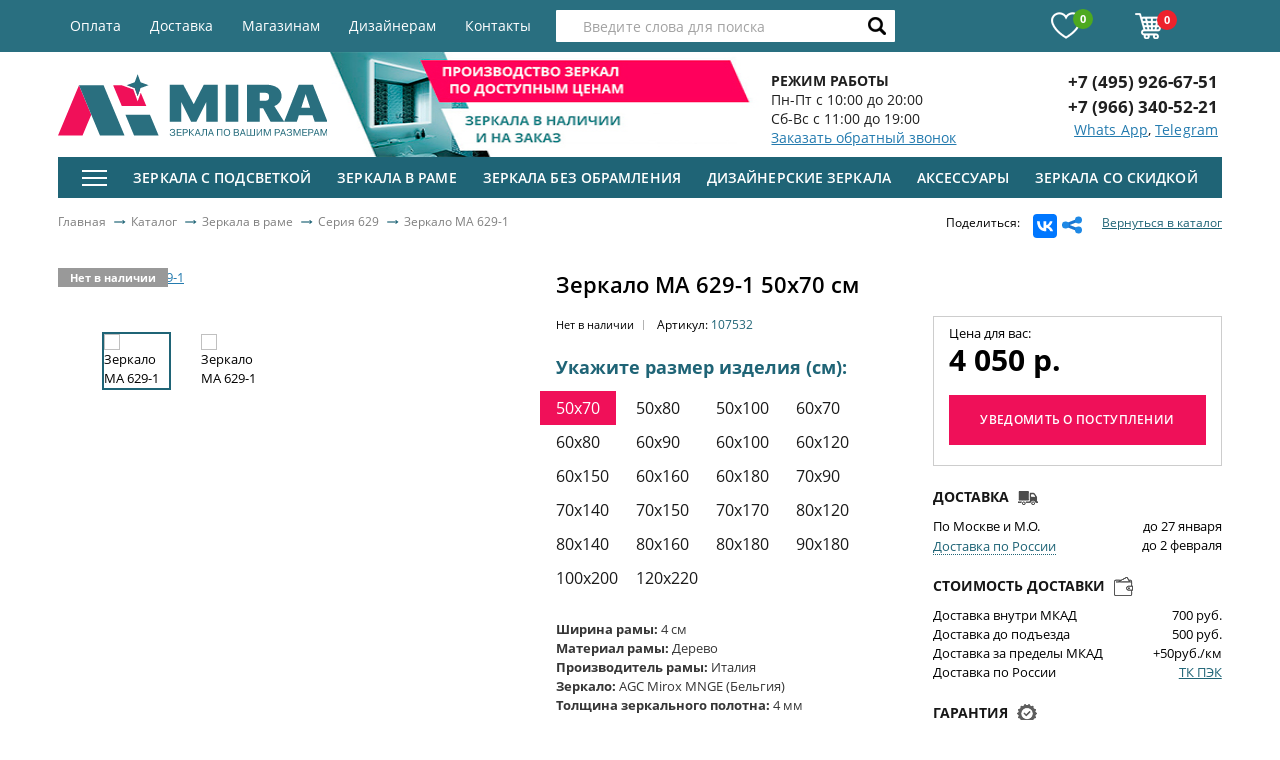

--- FILE ---
content_type: text/html
request_url: https://www.miradeco.ru/katalog/zerkalo-ma-629-1/
body_size: 33892
content:


<!doctype html>
<html class="no-js" lang="ru">
<head>
    <meta http-equiv="Content-Type" content="text/html; charset=UTF-8" />
<meta name="robots" content="index, follow" />
    <title>Зеркало MA 629-1 – купить по цене от 4 050 р. в интернет-магазине miradeco.ru</title>
    <meta name="keywords" content="каталог зеркал, каталог, зеркало, зеркала каталог и цены," />
<meta name="description" content="Зеркало MA 629-1 в каталоге интернет-магазина Mira. &#128666; Доставка товаров по Москве и всей России" />
<link rel="canonical" href="https://www.miradeco.ru/katalog/zerkalo-ma-629-1/" />
    <link href="/favicon.ico" rel="shortcut icon" type="image/x-icon"/>
    <link rel="apple-touch-icon" sizes="57x57" href="/apple-icon-57x57.png">
    <link rel="apple-touch-icon" sizes="60x60" href="/apple-icon-60x60.png">
    <link rel="apple-touch-icon" sizes="72x72" href="/apple-icon-72x72.png">
    <link rel="apple-touch-icon" sizes="76x76" href="/apple-icon-76x76.png">
    <link rel="apple-touch-icon" sizes="114x114" href="/apple-icon-114x114.png">
    <link rel="apple-touch-icon" sizes="120x120" href="/apple-icon-120x120.png">
    <link rel="apple-touch-icon" sizes="144x144" href="/apple-icon-144x144.png">
    <link rel="apple-touch-icon" sizes="152x152" href="/apple-icon-152x152.png">
    <link rel="apple-touch-icon" sizes="180x180" href="/apple-icon-180x180.png">
    <link rel="icon" type="image/png" sizes="192x192"  href="/android-icon-192x192.png">
    <link rel="icon" type="image/png" sizes="32x32" href="/favicon-32x32.png">
    <link rel="icon" type="image/png" sizes="96x96" href="/favicon-96x96.png">
    <link rel="icon" type="image/png" sizes="16x16" href="/favicon-16x16.png">
    <link rel="manifest" href="/manifest.json">
    <meta name="msapplication-TileColor" content="#ffffff">
    <meta name="msapplication-TileImage" content="/ms-icon-144x144.png">
    <meta name="theme-color" content="#ffffff">
    <script type="text/javascript" data-skip-moving="true">(function(w, d) {var v = w.frameCacheVars = {'CACHE_MODE':'HTMLCACHE','storageBlocks':[],'dynamicBlocks':{'LkGdQn':'6ba919efcf3c','bx_basketFKauiI':'22ac6874afc8','XEVOpk':'cb2cda50016a','g8taYv':'2590de8a0c0f'},'AUTO_UPDATE':true,'AUTO_UPDATE_TTL':'0'};var inv = false;if (v.AUTO_UPDATE === false){if (v.AUTO_UPDATE_TTL && v.AUTO_UPDATE_TTL > 0){var lm = Date.parse(d.lastModified);if (!isNaN(lm)){var td = new Date().getTime();if ((lm + v.AUTO_UPDATE_TTL * 1000) >= td){w.frameRequestStart = false;w.preventAutoUpdate = true;return;}inv = true;}}else{w.frameRequestStart = false;w.preventAutoUpdate = true;return;}}var r = w.XMLHttpRequest ? new XMLHttpRequest() : (w.ActiveXObject ? new w.ActiveXObject("Microsoft.XMLHTTP") : null);if (!r) { return; }w.frameRequestStart = true;var m = v.CACHE_MODE; var l = w.location; var x = new Date().getTime();var q = "?bxrand=" + x + (l.search.length > 0 ? "&" + l.search.substring(1) : "");var u = l.protocol + "//" + l.host + l.pathname + q;r.open("GET", u, true);r.setRequestHeader("BX-ACTION-TYPE", "get_dynamic");r.setRequestHeader("BX-CACHE-MODE", m);r.setRequestHeader("BX-CACHE-BLOCKS", v.dynamicBlocks ? JSON.stringify(v.dynamicBlocks) : "");if (inv){r.setRequestHeader("BX-INVALIDATE-CACHE", "Y");}try { r.setRequestHeader("BX-REF", d.referrer || "");} catch(e) {}if (m === "APPCACHE"){r.setRequestHeader("BX-APPCACHE-PARAMS", JSON.stringify(v.PARAMS));r.setRequestHeader("BX-APPCACHE-URL", v.PAGE_URL ? v.PAGE_URL : "");}r.onreadystatechange = function() {if (r.readyState != 4) { return; }var a = r.getResponseHeader("BX-RAND");var b = w.BX && w.BX.frameCache ? w.BX.frameCache : false;if (a != x || !((r.status >= 200 && r.status < 300) || r.status === 304 || r.status === 1223 || r.status === 0)){var f = {error:true, reason:a!=x?"bad_rand":"bad_status", url:u, xhr:r, status:r.status};if (w.BX && w.BX.ready){BX.ready(function() {setTimeout(function(){BX.onCustomEvent("onFrameDataRequestFail", [f]);}, 0);});}else{w.frameRequestFail = f;}return;}if (b){b.onFrameDataReceived(r.responseText);if (!w.frameUpdateInvoked){b.update(false);}w.frameUpdateInvoked = true;}else{w.frameDataString = r.responseText;}};r.send();})(window, document);</script>
<script type="text/javascript" data-skip-moving="true">(function(w, d, n) {var cl = "bx-core";var ht = d.documentElement;var htc = ht ? ht.className : undefined;if (htc === undefined || htc.indexOf(cl) !== -1){return;}var ua = n.userAgent;if (/(iPad;)|(iPhone;)/i.test(ua)){cl += " bx-ios";}else if (/Android/i.test(ua)){cl += " bx-android";}cl += (/(ipad|iphone|android|mobile|touch)/i.test(ua) ? " bx-touch" : " bx-no-touch");cl += w.devicePixelRatio && w.devicePixelRatio >= 2? " bx-retina": " bx-no-retina";var ieVersion = -1;if (/AppleWebKit/.test(ua)){cl += " bx-chrome";}else if ((ieVersion = getIeVersion()) > 0){cl += " bx-ie bx-ie" + ieVersion;if (ieVersion > 7 && ieVersion < 10 && !isDoctype()){cl += " bx-quirks";}}else if (/Opera/.test(ua)){cl += " bx-opera";}else if (/Gecko/.test(ua)){cl += " bx-firefox";}if (/Macintosh/i.test(ua)){cl += " bx-mac";}ht.className = htc ? htc + " " + cl : cl;function isDoctype(){if (d.compatMode){return d.compatMode == "CSS1Compat";}return d.documentElement && d.documentElement.clientHeight;}function getIeVersion(){if (/Opera/i.test(ua) || /Webkit/i.test(ua) || /Firefox/i.test(ua) || /Chrome/i.test(ua)){return -1;}var rv = -1;if (!!(w.MSStream) && !(w.ActiveXObject) && ("ActiveXObject" in w)){rv = 11;}else if (!!d.documentMode && d.documentMode >= 10){rv = 10;}else if (!!d.documentMode && d.documentMode >= 9){rv = 9;}else if (d.attachEvent && !/Opera/.test(ua)){rv = 8;}if (rv == -1 || rv == 8){var re;if (n.appName == "Microsoft Internet Explorer"){re = new RegExp("MSIE ([0-9]+[\.0-9]*)");if (re.exec(ua) != null){rv = parseFloat(RegExp.$1);}}else if (n.appName == "Netscape"){rv = 11;re = new RegExp("Trident/.*rv:([0-9]+[\.0-9]*)");if (re.exec(ua) != null){rv = parseFloat(RegExp.$1);}}}return rv;}})(window, document, navigator);</script>



<link href="/bitrix/js/ui/fonts/opensans/ui.font.opensans.min.css?15454140801861" type="text/css"  rel="stylesheet" />
<link href="/bitrix/cache/css/s1/mira/page_8af130ecbd7dc9dc892ea633e07982ba/page_8af130ecbd7dc9dc892ea633e07982ba_v1.css?1685972197248" type="text/css"  rel="stylesheet" />
<link href="/bitrix/cache/css/s1/mira/template_7c3ecf7cb278586901c117c3666a8f71/template_7c3ecf7cb278586901c117c3666a8f71_v1.css?1685971859175830" type="text/css"  data-template-style="true" rel="stylesheet" />



<!-- BEGIN JIVOSITE CODE -->
                <!-- END JIVOSITE CODE -->

<meta name="viewport" content="width=device-width, initial-scale=1.0"/>
<meta name="format-detection" content="telephone=no">
<meta http-equiv="X-UA-Compatible" content="IE=edge">
<!--[if lt IE 9]>
    <![endif]-->
<!--[if lte IE 8]>
<link rel="stylesheet" href="/local/templates/mira/assets/css/grids-responsive-old-ie-min.css" data-skip-moving="true">
<![endif]-->




    <!-- Global site tag (gtag.js) - Google Analytics -->
    <script data-skip-moving="true" async src="https://www.googletagmanager.com/gtag/js?id=UA-108422791-1"></script>
    <script data-skip-moving="true">
        window.dataLayer = window.dataLayer || [];
        function gtag(){dataLayer.push(arguments);}
        gtag('js', new Date());

        gtag('config', 'UA-108422791-1');
        var ecListItems = ecListItems || [];
    </script>
    <style>
        .header__login .icon_profile {
            display: inline-block;
            vertical-align: middle;
            margin: 0 15px 0 0;
            background-image: url(/local/templates/mira/assets/img/profile.png);
            background-repeat: no-repeat;
            width: 26px;
            height: 26px;
            position: relative;
        }

        .header__login .icon_profile:after {
            position: absolute;
            background: url(/local/templates/mira/assets/img/profile_hover.png) 0 0 no-repeat;
            width: 26px;
            height: 26px;
            -webkit-transition: .3s all ease;
            -o-transition: .3s all ease;
            transition: .3s all ease;
            opacity: 0;
            top: 0;
            left: 0;
            z-index: 1;
            content: '';
            filter: alpha(opacity=0);
        }
        .header__login:hover .icon_profile:after {
            opacity: 1;
            filter: alpha(opacity=100);
        }
    </style>
 <!-- Yandex.Metrika counter -->
<!-- /Yandex.Metrika counter -->

    
	<meta property="og:title" content="Зеркало MA 629-1 – купить по цене от 4 050 р. в интернет-магазине miradeco.ru" />
	<meta property="og:url" content="https://www.miradeco.ru:443/katalog/zerkalo-ma-629-1/" />
	<meta property="og:type" content="website" />
	<meta property="og:site_name" content="Интернет Мира зеркала" />
	<meta property="og:description" content="Зеркало MA 629-1 в каталоге интернет-магазина Mira. &#128666; Доставка товаров по Москве и всей России" />
	<meta property="og:image" content="[data-uri]"/>


</head>
<body>
<div itemscope itemtype="http://schema.org/Organization">
	<meta itemprop="name" content="Интернет Мира зеркала">
	<div itemprop="address" itemscope itemtype="http://schema.org/PostalAddress">
		<meta itemprop="streetAddress" content="ул. Рябиновая, д.41к1с6 ТЦ “MADEX” - 2й этаж">
		<meta itemprop="postalCode" content="121471">
		<meta itemprop="addressLocality" content="г. Москва">
	</div>
	<meta itemprop="telephone" content="+7 (495) 926-67-51">
	<meta itemprop="email" content="info@miradeco.ru">
</div>
<noscript><img src="https://mc.yandex.ru/watch/46361475" style="position:absolute; left:-9999px;" alt="" /></noscript>
<div id="panel">
    </div>
<!--[if lt IE 8]>
<p class="browserupgrade">You are using an <strong>outdated</strong> browser. Please <a href="http://browsehappy.com/">upgrade
    your browser</a> to improve your experience.</p>
<![endif]-->

<div id="main">
    <header id="header">
        <div class="header__top">
            <div class="main-container clearfix">
                <div id="bxdynamic_LkGdQn_start" style="display:none"></div>    <nav class="header__nav">
        <ul class="header__menu">
                    <li><a href="/oplata/" >Оплата</a></li>
                    <li><a href="/dostavka/" >Доставка</a></li>
                    <li><a href="/magazinam/" >Магазинам</a></li>
                    <li><a href="/dizayneram/" >Дизайнерам</a></li>
                    <li><a href="/contacts/" >Контакты</a></li>
                </ul>
    </nav>
<div id="bxdynamic_LkGdQn_end" style="display:none"></div>                <div class="header__controls">
                    <div id="bx_basketFKauiI" class="">
<div class="bx-hdr-profile">
	<div class="bx-basket-block">
                <a title="Избранное" href="/personal/favorites/" class="header__favorite">
            <span class="icon icon_heart"></span>
            <span class="qty">0</span>
        </a>
        <a title="Корзина" href="/personal/cart/" class="header__cart">
            <span class="icon icon_cart_white"></span>
            <span class="qty">
                0            </span>
        </a>
	</div>
</div>
</div>
                </div>

                <div class="header__search" id="search">
    <form action="/katalog/">
        <input
                id="title-search-input"
                type="text"
                name="q"
                value=""
                autocomplete="off"
                placeholder='Введите слова для поиска'
                onclick="this.placeholder=''"
                onblur="this.placeholder='Введите слова для поиска'"
        >
        <button type="submit" name="s"><span class="icon icon_search"></span></button>
    </form>
</div>
            </div>
        </div>

        <div class="main-container">
            <div class="pure-g">
                <div class="pure-u-1 pure-u-md-1-3 pure-u-lg-7-24 pure-u-xl-1-4">
                    <a href="/" title="Mira - Зеркала по вашим размерам" class="header__logo"></a>
                </div>

                <div class="md-hidden pure-u-1 pure-u-lg-1-4 pure-u-xl-1-3">
                    <div class="header__baner">
                        <img width="403" alt="export.jpg" src="/upload/medialibrary/377/37796fb007f798aa27502d439868e23f.jpg" height="105" title="export.jpg">                    </div>
                </div>

                <div class="pure-u-1-2 pure-u-md-1-3 pure-u-lg-1-4">
                    <div class="header__info">
<!--                        <span class="icon icon_tag"></span>-->
                        <p>
 <b>РЕЖИМ РАБОТЫ</b>
</p>
<p>
	 Пн-Пт с 10:00 до 20:00
</p>
<p>
	 Сб-Вс с 11:00 до 19:00
</p>
<a href="#callback" class="calback-btn modal-btn">Заказать обратный звонок</a>


                    </div>
                </div>

                <div class="pure-u-1-2 pure-u-md-1-3 pure-u-lg-5-24 pure-u-xl-1-6">
                    <div class="header__phone-block">
                        <a href="tel:+74959266751" class="header__phone">+7 (495) 926-67-51</a>                                                    <a href="https://api.whatsapp.com/send?phone=79663405221&text=" class="header__phone">+7 (966) 340-52-21</a>                            <div class="header_social">
                                <a style="display:inline" href="https://api.whatsapp.com/send/?phone=79663405221&text=" target="_blank">Whats App</a>,
<a href="tg://resolve?domain=miradeco" style="display:inline" target="_blank">Telegram</a>                            </div>
                                            </div>
                </div>
            </div>
        </div>
    </header>

    <div class="main-container">
        <nav class="main-nav choice main-nav-new-menu" id="catalog_menu_0QY6qm">
    <a href="#" id="mob-btn" class="main-nav__mob-btn">
        <span></span>
        <span></span>
        <span></span>
        <span class="mob-cat-link">КАТАЛОГ</span>
    </a>
    <ul class="main-nav__menu" id="ul_catalog_menu_0QY6qm">
        <li>
            <a href="#" id="seo-m-btn" class="main-nav__mob-btn">
                <span></span>
                <span></span>
                <span></span>
            </a>
            <div class="choice_click" style="display:none;top:41px;">
                <div class="choice_click_layout">
                    <div class="choice_click_left">
                        <div class="pure-g">
                            <div class="pure-u-1-4">
                                <ul class="seo-nav_menu">
                                                                            <li>
                                            <a href="/katalog/zerkala-v-rame/"
                                               class="seo-section">
                                                Зеркала в раме                                            </a>
                                                                                            <div style="display: none">
                                                    <div class="pure-g">
                                                                                                                <div class="pure-u-3-4">
                                                            <div class="pure-g">
                                                                                                                                                                                                    <div class="pure-u-1-3">
                                                                                                                                                    <p>Тип</p>
                                                                                                                                                                                                                            <ul>
                                                                                                                                                                                                                                                    <li>
                                                                                        <a href="/katalog/zerkala-v-rame/napolnie/">Напольное</a>
                                                                                    </li>
                                                                                                                                                                                                                                                    <li>
                                                                                        <a href="/katalog/zerkala-v-rame/nastennye/">Настенное</a>
                                                                                    </li>
                                                                                                                                                                                                                                                    <li>
                                                                                        <a href="/katalog/zerkala-v-rame/v-polnyj-rost/">В полный рост</a>
                                                                                    </li>
                                                                                                                                                                                                                                                    <li>
                                                                                        <a href="/katalog/zerkala-v-rame/podvesnye/">Подвесное</a>
                                                                                    </li>
                                                                                                                                                                                                                                                    <li>
                                                                                        <a href="/katalog/zerkala-v-rame/navesnye/">Навесное</a>
                                                                                    </li>
                                                                                                                                                            </ul>
                                                                                                                                            </div>
                                                                                                                                    <div class="pure-u-1-3">
                                                                                                                                                    <p>Форма</p>
                                                                                                                                                                                                                            <ul>
                                                                                                                                                                                                                                                    <li>
                                                                                        <a href="/katalog/dizaynerskie-zerkala/krugloe/">Круглое</a>
                                                                                    </li>
                                                                                                                                                            </ul>
                                                                                                                                            </div>
                                                                                                                                    <div class="pure-u-1-3">
                                                                                                                                                    <p>Ширина рамы</p>
                                                                                                                                                                                                                            <ul>
                                                                                                                                                                                                                                                    <li>
                                                                                        <a href="/katalog/zerkala-v-rame/uzkie/">В узкой/тонкой раме</a>
                                                                                    </li>
                                                                                                                                                                                                                                                    <li>
                                                                                        <a href="/katalog/zerkala-v-rame/shirokie/">В широкой раме</a>
                                                                                    </li>
                                                                                                                                                            </ul>
                                                                                                                                            </div>
                                                                                                                                                                                            </div>
                                                        </div>
                                                        <div class="pure-u-1-4">
                                                            <img style="max-width:100%" src="/upload/corvax_iw/1_9138ea67e044404b49ee0a9c1a5cb2da.jpg" alt="">
                                                        </div>
                                                                                                        </div>
                                                </div>
                                                                                    </li>
                                                                            <li>
                                            <a href="/katalog/zerkala-v-bagete/"
                                               class="seo-section">
                                                Зеркала в багете                                            </a>
                                                                                            <div style="display: none">
                                                    <div class="pure-g">
                                                                                                                <div class="pure-u-3-4">
                                                            <div class="pure-g">
                                                                                                                                                                                                    <div class="pure-u-1-3">
                                                                                                                                                    <p>Тип</p>
                                                                                                                                                                                                                            <ul>
                                                                                                                                                                                                                                                    <li>
                                                                                        <a href="/katalog/zerkala-v-bagete/napolnye/">Напольные</a>
                                                                                    </li>
                                                                                                                                                                                                                                                    <li>
                                                                                        <a href="/katalog/zerkala-v-bagete/nastennye/">Настенные</a>
                                                                                    </li>
                                                                                                                                                                                                                                                    <li>
                                                                                        <a href="/katalog/zerkala-v-bagete/v-polnyy-rost/">В полный рост</a>
                                                                                    </li>
                                                                                                                                                                                                                                                    <li>
                                                                                        <a href="/katalog/zerkala-v-bagete/bolshie/">Большие</a>
                                                                                    </li>
                                                                                                                                                            </ul>
                                                                                                                                            </div>
                                                                                                                                    <div class="pure-u-1-3">
                                                                                                                                                    <p>Расположение</p>
                                                                                                                                                                                                                            <ul>
                                                                                                                                                                                                                                                    <li>
                                                                                        <a href="/katalog/zerkala-v-bagete/dlya-prihozhej/">Для прихожей</a>
                                                                                    </li>
                                                                                                                                                                                                                                                    <li>
                                                                                        <a href="/katalog/zerkala-v-bagete/dlya-spalni/">Для спальни</a>
                                                                                    </li>
                                                                                                                                                                                                                                                                                                                                    <li>
                                                                                        <a href="/katalog/zerkala-dlya-vannoy/v-bagete-v-vannoy/">Для ванной</a>
                                                                                    </li>
                                                                                                                                                            </ul>
                                                                                                                                            </div>
                                                                                                                                    <div class="pure-u-1-3">
                                                                                                                                                    <p>Материал багета</p>
                                                                                                                                                                                                                            <ul>
                                                                                                                                                                                                                                                    <li>
                                                                                        <a href="/katalog/zerkala-v-bagete/plastik/">Пластик</a>
                                                                                    </li>
                                                                                                                                                                                                                                                    <li>
                                                                                        <a href="/katalog/zerkala-v-bagete/derevo/">Дерево</a>
                                                                                    </li>
                                                                                                                                                                                                                                                    <li>
                                                                                        <a href="/katalog/zerkala-v-bagete/poliuretan/">Полиуретан</a>
                                                                                    </li>
                                                                                                                                                            </ul>
                                                                                                                                            </div>
                                                                                                                                    <div class="pure-u-1-3">
                                                                                                                                                    <p>Ширина багета</p>
                                                                                                                                                                                                                            <ul>
                                                                                                                                                                                                                                                    <li>
                                                                                        <a href="/katalog/zerkala-v-bagete/shirokiy/">Широкий</a>
                                                                                    </li>
                                                                                                                                                                                                                                                    <li>
                                                                                        <a href="/katalog/zerkala-v-bagete/uzkiy/">Узкий</a>
                                                                                    </li>
                                                                                                                                                            </ul>
                                                                                                                                            </div>
                                                                                                                                                                                            </div>
                                                        </div>
                                                        <div class="pure-u-1-4">
                                                            <img style="max-width:100%" src="/upload/corvax_iw/1_015d9a0c86b63ca55b77413e5ce8cd98.jpg" alt="">
                                                        </div>
                                                                                                        </div>
                                                </div>
                                                                                    </li>
                                                                            <li>
                                            <a href="/katalog/zerkala-s-podsvetkoy/"
                                               class="seo-section">
                                                Зеркала с подсветкой                                            </a>
                                                                                            <div style="display: none">
                                                    <div class="pure-g">
                                                                                                                <div class="pure-u-3-4">
                                                            <div class="pure-g">
                                                                                                                                                                                                    <div class="pure-u-1-3">
                                                                                                                                                    <p>Тип</p>
                                                                                                                                                                                                                            <ul>
                                                                                                                                                                                                                                                    <li>
                                                                                        <a href="/katalog/zerkala-s-podsvetkoy/zerkalo-vizazhista/">Зеркало визажиста</a>
                                                                                    </li>
                                                                                                                                                                                                                                                    <li>
                                                                                        <a href="/katalog/zerkala-s-podsvetkoy/parikmakherskoe-zerkalo-s-podsvetkoy/">Парикмахерское зеркало с подсветкой</a>
                                                                                    </li>
                                                                                                                                                                                                                                                    <li>
                                                                                        <a href="/katalog/zerkala-s-podsvetkoy/zerkala-s-zadney-podsvetkoy-ambilight/">С задней подсветкой (Ambilight)</a>
                                                                                    </li>
                                                                                                                                                                                                                                                    <li>
                                                                                        <a href="/katalog/zerkala-s-podsvetkoy/zerkala-s-sensornoy-podsvetkoy/">С сенсорной подсветкой</a>
                                                                                    </li>
                                                                                                                                                                                                                                                    <li>
                                                                                        <a href="/katalog/zerkala-s-podsvetkoy/zerkala-s-vnutrenney-led-podsvetkoy/">С внутренней подсветкой</a>
                                                                                    </li>
                                                                                                                                                                                                                                                    <li>
                                                                                        <a href="/katalog/zerkala-s-podsvetkoy/zerkala-s-podsvetkoy-po-perimetru/">С подсветкой по периметру</a>
                                                                                    </li>
                                                                                                                                                                                                                                                    <li>
                                                                                        <a href="/katalog/zerkala-s-podsvetkoy/zerkala-s-podogrevom/">С подогревом</a>
                                                                                    </li>
                                                                                                                                                                                                                                                    <li>
                                                                                        <a href="/katalog/zerkala-s-podsvetkoy/podvesnye-zerkala/">Подвесные зеркала</a>
                                                                                    </li>
                                                                                                                                                                                                                                                    <li>
                                                                                        <a href="/katalog/zerkala-s-podsvetkoy/grimyernye-zerkala/">Гримерное зеркало</a>
                                                                                    </li>
                                                                                                                                                            </ul>
                                                                                                                                            </div>
                                                                                                                                    <div class="pure-u-1-3">
                                                                                                                                                    <p>Цвет</p>
                                                                                                                                                                                                                            <ul>
                                                                                                                                                                                                                                                    <li>
                                                                                        <a href="">Белое</a>
                                                                                    </li>
                                                                                                                                                                                                                                                    <li>
                                                                                        <a href="">Венге</a>
                                                                                    </li>
                                                                                                                                                                                                                                                    <li>
                                                                                        <a href="">Золото</a>
                                                                                    </li>
                                                                                                                                                            </ul>
                                                                                                                                            </div>
                                                                                                                                                                                            </div>
                                                        </div>
                                                        <div class="pure-u-1-4">
                                                            <img style="max-width:100%" src="/upload/corvax_iw/1_afb219147c4f682f2b8d875f3151a564.jpg" alt="">
                                                        </div>
                                                                                                        </div>
                                                </div>
                                                                                    </li>
                                                                            <li>
                                            <a href="/katalog/zerkala-bez-obramleniya/"
                                               class="seo-section">
                                                Зеркала без обрамления                                            </a>
                                                                                            <div style="display: none">
                                                    <div class="pure-g">
                                                                                                                <div class="pure-u-3-4">
                                                            <div class="pure-g">
                                                                                                                                                                                                    <div class="pure-u-1-3">
                                                                                                                                                    <p>Тип</p>
                                                                                                                                                                                                                            <ul>
                                                                                                                                                                                                                                                    <li>
                                                                                        <a href="/katalog/zerkala-bez-obramleniya/podvesnoe/">Подвесное</a>
                                                                                    </li>
                                                                                                                                                                                                                                                    <li>
                                                                                        <a href="/katalog/zerkala-bez-obramleniya/zerkala-s-obrabotkoy-kromki/">С обработкой кромки</a>
                                                                                    </li>
                                                                                                                                                                                                                                                    <li>
                                                                                        <a href="/katalog/zerkala-bez-obramleniya/zerkala-s-risunkom/">С рисунком</a>
                                                                                    </li>
                                                                                                                                                                                                                                                    <li>
                                                                                        <a href="/katalog/zerkala-bez-obramleniya/zerkala-so-svetilnikom/">Со светильником</a>
                                                                                    </li>
                                                                                                                                                            </ul>
                                                                                                                                            </div>
                                                                                                                                    <div class="pure-u-1-3">
                                                                                                                                                    <p>Форма</p>
                                                                                                                                                                                                                            <ul>
                                                                                                                                                                                                                                                    <li>
                                                                                        <a href="/katalog/zerkala-bez-obramleniya/pryamougolnye/">Прямоугольные</a>
                                                                                    </li>
                                                                                                                                                                                                                                                    <li>
                                                                                        <a href="/katalog/zerkala-bez-obramleniya/ovalnye/">Овальные</a>
                                                                                    </li>
                                                                                                                                                                                                                                                    <li>
                                                                                        <a href="/katalog/zerkala-bez-obramleniya/kvadratnye/">Квадратные</a>
                                                                                    </li>
                                                                                                                                                                                                                                                    <li>
                                                                                        <a href="/katalog/zerkala-bez-obramleniya/kruglye/">Круглые</a>
                                                                                    </li>
                                                                                                                                                                                                                                                    <li>
                                                                                        <a href="/katalog/zerkala-bez-obramleniya/slojnye/">Сложная</a>
                                                                                    </li>
                                                                                                                                                            </ul>
                                                                                                                                            </div>
                                                                                                                                                                                            </div>
                                                        </div>
                                                        <div class="pure-u-1-4">
                                                            <img style="max-width:100%" src="/upload/corvax_iw/1_03e29a5ba262520ce9fcead9b39b2e0c.jpg" alt="">
                                                        </div>
                                                                                                        </div>
                                                </div>
                                                                                    </li>
                                                                            <li>
                                            <a href="/katalog/zerkala-dlya-vannoy/"
                                               class="seo-section">
                                                Зеркала для ванной                                            </a>
                                                                                            <div style="display: none">
                                                    <div class="pure-g">
                                                                                                                <div class="pure-u-3-4">
                                                            <div class="pure-g">
                                                                                                                                                                                                    <div class="pure-u-1-3">
                                                                                                                                                    <p>Тип</p>
                                                                                                                                                                                                                            <ul>
                                                                                                                                                                                                                                                    <li>
                                                                                        <a href="/katalog/zerkala-v-rame/v-vannuyu/">В раме</a>
                                                                                    </li>
                                                                                                                                                                                                                                                    <li>
                                                                                        <a href="/katalog/zerkala-dlya-vannoy/v-bagete-v-vannoy/">В багете</a>
                                                                                    </li>
                                                                                                                                                                                                                                                    <li>
                                                                                        <a href="/katalog/zerkala-dlya-vannoy/s-podsvetkoy-v-vannoy/">С подсветкой</a>
                                                                                    </li>
                                                                                                                                                                                                                                                    <li>
                                                                                        <a href="/katalog/zerkala-dlya-vannoy/so-svetilnikom-v-vannoy/">Со светильником</a>
                                                                                    </li>
                                                                                                                                                                                                                                                    <li>
                                                                                        <a href="/katalog/zerkala-dlya-vannoy/s-polkami-v-vannoy/">С полками</a>
                                                                                    </li>
                                                                                                                                                                                                                                                    <li>
                                                                                        <a href="/katalog/zerkala-dlya-vannoy/navesnoe-v-vannoy/">Навесное</a>
                                                                                    </li>
                                                                                                                                                                                                                                                    <li>
                                                                                        <a href="/katalog/zerkala-dlya-vannoy/nastennoe-v-vannoy/">Настенное</a>
                                                                                    </li>
                                                                                                                                                                                                                                                    <li>
                                                                                        <a href="/katalog/zerkala-dlya-vannoy/podvesnoe-v-vannoy/">Подвесное</a>
                                                                                    </li>
                                                                                                                                                                                                                                                    <li>
                                                                                        <a href="/katalog/zerkala-dlya-vannoy/s-risunkom-v-vannoy/">С рисунком</a>
                                                                                    </li>
                                                                                                                                                                                                                                                    <li>
                                                                                        <a href="/katalog/zerkala-dlya-vannoy/vlagostoykoe-v-vannoy/">Влагостойкое</a>
                                                                                    </li>
                                                                                                                                                            </ul>
                                                                                                                                            </div>
                                                                                                                                    <div class="pure-u-1-3">
                                                                                                                                                    <p>Материал рамы</p>
                                                                                                                                                                                                                            <ul>
                                                                                                                                                                                                                                                    <li>
                                                                                        <a href="/katalog/zerkala-dlya-vannoy/v-derevyannoy-rame/">В деревянной раме</a>
                                                                                    </li>
                                                                                                                                                                                                                                                    <li>
                                                                                        <a href="/katalog/zerkala-dlya-vannoy/v-plastikovoy-rame/">В пластиковой раме</a>
                                                                                    </li>
                                                                                                                                                                                                                                                    <li>
                                                                                        <a href="/katalog/zerkala-dlya-vannoy/v-zerkalnoj-rame/">Зеркало</a>
                                                                                    </li>
                                                                                                                                                            </ul>
                                                                                                                                            </div>
                                                                                                                                    <div class="pure-u-1-3">
                                                                                                                                                    <p>Форма</p>
                                                                                                                                                                                                                            <ul>
                                                                                                                                                                                                                                                    <li>
                                                                                        <a href="/katalog/zerkala-dlya-vannoy/krugloe/">Круглое</a>
                                                                                    </li>
                                                                                                                                                                                                                                                    <li>
                                                                                        <a href="/katalog/zerkala-dlya-vannoy/ovalnoe/">Овальное</a>
                                                                                    </li>
                                                                                                                                                                                                                                                    <li>
                                                                                        <a href="/katalog/zerkala-dlya-vannoy/pryamougolnoe/">Прямоугольное</a>
                                                                                    </li>
                                                                                                                                                                                                                                                    <li>
                                                                                        <a href="/katalog/zerkala-dlya-vannoy/kvadratnoe/">Квадратное</a>
                                                                                    </li>
                                                                                                                                                                                                                                                    <li>
                                                                                        <a href="">Узкое</a>
                                                                                    </li>
                                                                                                                                                                                                                                                    <li>
                                                                                        <a href="/katalog/zerkala-dlya-vannoy/v-forme-arki/">Арка</a>
                                                                                    </li>
                                                                                                                                                                                                                                                    <li>
                                                                                        <a href="/katalog/zerkala-dlya-vannoy/vosmiugolnik/">Восьмиугольник</a>
                                                                                    </li>
                                                                                                                                                                                                                                                    <li>
                                                                                        <a href="/katalog/zerkala-dlya-vannoy/parallelogramm/">Параллелограмм</a>
                                                                                    </li>
                                                                                                                                                                                                                                                    <li>
                                                                                        <a href="/katalog/zerkala-dlya-vannoy/slozhnaya/">Сложная</a>
                                                                                    </li>
                                                                                                                                                            </ul>
                                                                                                                                            </div>
                                                                                                                                                                                            </div>
                                                        </div>
                                                        <div class="pure-u-1-4">
                                                            <img style="max-width:100%" src="/upload/corvax_iw/1_a824b7852f2cbe36d1cf7b8413ef256b.jpg" alt="">
                                                        </div>
                                                                                                        </div>
                                                </div>
                                                                                    </li>
                                                                            <li>
                                            <a href="/katalog/zerkala-v-rame/v-prikhozhuyu/"
                                               class="seo-section">
                                                Зеркала в прихожую                                            </a>
                                                                                            <div style="display: none">
                                                    <div class="pure-g">
                                                                                                                <div class="pure-u-3-4">
                                                            <div class="pure-g">
                                                                                                                                                                                                    <div class="pure-u-1-3">
                                                                                                                                                    <p>Тип</p>
                                                                                                                                                                                                                            <ul>
                                                                                                                                                                                                                                                    <li>
                                                                                        <a href="/katalog/zerkala-v-rame/napolnie/">Напольное</a>
                                                                                    </li>
                                                                                                                                                                                                                                                    <li>
                                                                                        <a href="/katalog/zerkala-v-rame/nastennye/">Настенное</a>
                                                                                    </li>
                                                                                                                                                                                                                                                    <li>
                                                                                        <a href="/katalog/zerkala-v-rame/v-polnyj-rost/">В полный рост</a>
                                                                                    </li>
                                                                                                                                                                                                                                                    <li>
                                                                                        <a href="/katalog/zerkala-v-rame/podvesnye/">Подвесное</a>
                                                                                    </li>
                                                                                                                                                                                                                                                    <li>
                                                                                        <a href="/katalog/zerkala-v-rame/navesnye/">Навесное</a>
                                                                                    </li>
                                                                                                                                                            </ul>
                                                                                                                                            </div>
                                                                                                                                    <div class="pure-u-1-3">
                                                                                                                                                    <p>Форма</p>
                                                                                                                                                                                                                            <ul>
                                                                                                                                                                                                                                                    <li>
                                                                                        <a href="/katalog/dizaynerskie-zerkala/krugloe/">Круглое</a>
                                                                                    </li>
                                                                                                                                                            </ul>
                                                                                                                                            </div>
                                                                                                                                    <div class="pure-u-1-3">
                                                                                                                                                    <p>Ширина рамы</p>
                                                                                                                                                                                                                            <ul>
                                                                                                                                                                                                                                                    <li>
                                                                                        <a href="/katalog/zerkala-v-rame/uzkie/">В узкой/тонкой раме</a>
                                                                                    </li>
                                                                                                                                                                                                                                                    <li>
                                                                                        <a href="/katalog/zerkala-v-rame/shirokie/">В широкой раме</a>
                                                                                    </li>
                                                                                                                                                            </ul>
                                                                                                                                            </div>
                                                                                                                                                                                            </div>
                                                        </div>
                                                        <div class="pure-u-1-4">
                                                            <img style="max-width:100%" src="/upload/corvax_iw/1_1bcdc732d05455b08104ccae49e5aabf.jpg" alt="">
                                                        </div>
                                                                                                        </div>
                                                </div>
                                                                                    </li>
                                                                            <li>
                                            <a href="/katalog/dizaynerskie-zerkala/"
                                               class="seo-section">
                                                Дизайнерские зеркала                                            </a>
                                                                                            <div style="display: none">
                                                    <div class="pure-g">
                                                                                                                <div class="pure-u-3-4">
                                                            <div class="pure-g">
                                                                                                                                                                                                    <div class="pure-u-1-3">
                                                                                                                                                    <p>Тип</p>
                                                                                                                                                                                                                            <ul>
                                                                                                                                                                                                                                                    <li>
                                                                                        <a href="/katalog/dizaynerskie-zerkala/interyernye/">Интерьерные</a>
                                                                                    </li>
                                                                                                                                                                                                                                                    <li>
                                                                                        <a href="/katalog/dizaynerskie-zerkala/dekorativnye/">Декоративные</a>
                                                                                    </li>
                                                                                                                                                                                                                                                    <li>
                                                                                        <a href="/katalog/dizaynerskie-zerkala/originalnoe/">Оригинальное</a>
                                                                                    </li>
                                                                                                                                                                                                                                                    <li>
                                                                                        <a href="/katalog/dizaynerskie-zerkala/nastennoe/">Настенное</a>
                                                                                    </li>
                                                                                                                                                                                                                                                    <li>
                                                                                        <a href="/katalog/dizaynerskie-zerkala/podvesnye/">Подвесные</a>
                                                                                    </li>
                                                                                                                                                            </ul>
                                                                                                                                            </div>
                                                                                                                                    <div class="pure-u-1-3">
                                                                                                                                                    <p>Обрамление</p>
                                                                                                                                                                                                                            <ul>
                                                                                                                                                                                                                                                    <li>
                                                                                        <a href="/katalog/dizaynerskie-zerkala/v-rame/">В раме</a>
                                                                                    </li>
                                                                                                                                                                                                                                                    <li>
                                                                                        <a href="/katalog/dizaynerskie-zerkala/v-bagete/">В багете</a>
                                                                                    </li>
                                                                                                                                                                                                                                                    <li>
                                                                                        <a href="/katalog/dizaynerskie-zerkala/v-figurnoy-rame/">В фигурной раме</a>
                                                                                    </li>
                                                                                                                                                                                                                                                    <li>
                                                                                        <a href="/katalog/dizaynerskie-zerkala/v-azhurnoy-rame/">В ажурной раме</a>
                                                                                    </li>
                                                                                                                                                            </ul>
                                                                                                                                            </div>
                                                                                                                                    <div class="pure-u-1-3">
                                                                                                                                                    <p>Тип обрамления</p>
                                                                                                                                                                                                                            <ul>
                                                                                                                                                                                                                                                    <li>
                                                                                        <a href="">Деревянная рама</a>
                                                                                    </li>
                                                                                                                                                                                                                                                    <li>
                                                                                        <a href="/katalog/dizaynerskie-zerkala/v-zerkalnoy-rame/">Зеркальная рама</a>
                                                                                    </li>
                                                                                                                                                                                                                                                    <li>
                                                                                        <a href="/katalog/dizaynerskie-zerkala/v-zerkalnom-bagete/">Зеркальный багет</a>
                                                                                    </li>
                                                                                                                                                            </ul>
                                                                                                                                            </div>
                                                                                                                                    <div class="pure-u-1-3">
                                                                                                                                                    <p>Форма</p>
                                                                                                                                                                                                                            <ul>
                                                                                                                                                                                                                                                    <li>
                                                                                        <a href="/katalog/dizaynerskie-zerkala/krugloe/">Круглое</a>
                                                                                    </li>
                                                                                                                                                                                                                                                    <li>
                                                                                        <a href="/katalog/dizaynerskie-zerkala/kvadrat/">Квадрат</a>
                                                                                    </li>
                                                                                                                                                                                                                                                    <li>
                                                                                        <a href="/katalog/dizaynerskie-zerkala/pryamougolnik/">Прямоугольник</a>
                                                                                    </li>
                                                                                                                                                                                                                                                    <li>
                                                                                        <a href="/katalog/dizaynerskie-zerkala/slozhnaya/">Сложная</a>
                                                                                    </li>
                                                                                                                                                                                                                                                    <li>
                                                                                        <a href="/katalog/dizaynerskie-zerkala/v-vide-solntsa/">В виде солнца</a>
                                                                                    </li>
                                                                                                                                                            </ul>
                                                                                                                                            </div>
                                                                                                                                                                                            </div>
                                                        </div>
                                                        <div class="pure-u-1-4">
                                                            <img style="max-width:100%" src="/upload/corvax_iw/1_3b6c0cd9a323a6dcf082f7c777ee0829.jpg" alt="">
                                                        </div>
                                                                                                        </div>
                                                </div>
                                                                                    </li>
                                                                            <li>
                                            <a href="/katalog/zerkalnoe-panno/"
                                               class="seo-section">
                                                Зеркальное панно                                            </a>
                                                                                            <div style="display: none">
                                                    <div class="pure-g">
                                                                                                                <div class="pure-u-3-4">
                                                            <div class="pure-g">
                                                                                                                                                                                                    <div class="pure-u-1-3">
                                                                                                                                                    <p>Тип</p>
                                                                                                                                                                                                                            <ul>
                                                                                                                                                                                                                                                    <li>
                                                                                        <a href="/katalog/zerkalnoe-panno/zerkalnaya-plitka/">Зеркальная плитка</a>
                                                                                    </li>
                                                                                                                                                                                                                                                    <li>
                                                                                        <a href="/katalog/zerkalnoe-panno/zerkalnaya-plitka-s-fatsetom/">Зеркальная плитка с фацетом</a>
                                                                                    </li>
                                                                                                                                                                                                                                                    <li>
                                                                                        <a href="/katalog/zerkalnoe-panno/zerkalnaya-mozaika/">Зеркальная мозаика</a>
                                                                                    </li>
                                                                                                                                                            </ul>
                                                                                                                                            </div>
                                                                                                                                                                                            </div>
                                                        </div>
                                                        <div class="pure-u-1-4">
                                                            <img style="max-width:100%" src="/upload/corvax_iw/1_4eae71d581f95cd73ad0228b8b68ccea.jpg" alt="">
                                                        </div>
                                                                                                        </div>
                                                </div>
                                                                                    </li>
                                                                            <li>
                                            <a href="/katalog/zerkala-v-polnyy-rost/"
                                               class="seo-section">
                                                Зеркала в полный рост                                            </a>
                                                                                            <div style="display: none">
                                                    <div class="pure-g">
                                                                                                                <div class="pure-u-3-4">
                                                            <div class="pure-g">
                                                                                                                                                                                                    <div class="pure-u-1-3">
                                                                                                                                                    <p>Ширина рамы</p>
                                                                                                                                                                                                                            <ul>
                                                                                                                                                                                                                                                    <li>
                                                                                        <a href="/katalog/zerkala-v-rame/uzkie/">В узкой/тонкой раме</a>
                                                                                    </li>
                                                                                                                                                                                                                                                    <li>
                                                                                        <a href="/katalog/zerkala-v-rame/shirokie/">В широкой раме</a>
                                                                                    </li>
                                                                                                                                                            </ul>
                                                                                                                                            </div>
                                                                                                                                                                                            </div>
                                                        </div>
                                                        <div class="pure-u-1-4">
                                                            <img style="max-width:100%" src="/upload/corvax_iw/1_039a84ec4507aa6d1c0773cca6391150.jpg" alt="">
                                                        </div>
                                                                                                        </div>
                                                </div>
                                                                                    </li>
                                                                            <li>
                                            <a href="/katalog/zerkala-na-zakaz-mira/"
                                               class="seo-section">
                                                Зеркала на заказ                                            </a>
                                                                                            <div style="display: none">
                                                    <div class="pure-g">
                                                                                                                <div class="pure-u-3-4">
                                                            <div class="pure-g">
                                                                                                                                                                                                    <div class="pure-u-1-3">
                                                                                                                                                    <p>Тип</p>
                                                                                                                                                                                                                            <ul>
                                                                                                                                                                                                                                                    <li>
                                                                                        <a href="/katalog/zerkala-na-zakaz-mira/bolshie/">Большие зеркала</a>
                                                                                    </li>
                                                                                                                                                                                                                                                    <li>
                                                                                        <a href="/katalog/zerkala-s-podsvetkoy/zerkala-s-podsvetkoy-na-zakaz/">С подсветкой</a>
                                                                                    </li>
                                                                                                                                                                                                                                                    <li>
                                                                                        <a href="/katalog/zerkala-na-zakaz-mira/dlya-vannoy/">Для ванной</a>
                                                                                    </li>
                                                                                                                                                                                                                                                    <li>
                                                                                        <a href="/katalog/zerkala-na-zakaz-mira/grimernye/">Гримерные</a>
                                                                                    </li>
                                                                                                                                                                                                                                                    <li>
                                                                                        <a href="/katalog/zerkala-na-zakaz-mira/v-rame/">В раме</a>
                                                                                    </li>
                                                                                                                                                                                                                                                    <li>
                                                                                        <a href="/katalog/zerkala-na-zakaz-mira/v-bagete/">В багете</a>
                                                                                    </li>
                                                                                                                                                            </ul>
                                                                                                                                            </div>
                                                                                                                                                                                            </div>
                                                        </div>
                                                        <div class="pure-u-1-4">
                                                            <img style="max-width:100%" src="/upload/corvax_iw/1_6d79c73ab9067ae4c59d196bb8f6fe55.jpg" alt="">
                                                        </div>
                                                                                                        </div>
                                                </div>
                                                                                    </li>
                                                                            <li>
                                            <a href="/katalog/zerkala-dlya-magazina/"
                                               class="seo-section">
                                                Зеркала для магазина                                            </a>
                                                                                            <div style="display: none">
                                                    <div class="pure-g">
                                                                                                                <div class="pure-u-3-4">
                                                            <div class="pure-g">
                                                                                                                                                                                                    <div class="pure-u-1-3">
                                                                                                                                                    <p>Тип</p>
                                                                                                                                                                                                                            <ul>
                                                                                                                                                                                                                                                    <li>
                                                                                        <a href="/katalog/zerkala-v-rame/napolnie/">Напольное</a>
                                                                                    </li>
                                                                                                                                                                                                                                                    <li>
                                                                                        <a href="/katalog/zerkala-v-rame/nastennye/">Настенное</a>
                                                                                    </li>
                                                                                                                                                                                                                                                    <li>
                                                                                        <a href="/katalog/zerkala-v-rame/v-polnyj-rost/">В полный рост</a>
                                                                                    </li>
                                                                                                                                                                                                                                                    <li>
                                                                                        <a href="/katalog/zerkala-v-rame/podvesnye/">Подвесное</a>
                                                                                    </li>
                                                                                                                                                                                                                                                    <li>
                                                                                        <a href="/katalog/zerkala-v-rame/navesnye/">Навесное</a>
                                                                                    </li>
                                                                                                                                                            </ul>
                                                                                                                                            </div>
                                                                                                                                    <div class="pure-u-1-3">
                                                                                                                                                    <p>Форма</p>
                                                                                                                                                                                                                            <ul>
                                                                                                                                                                                                                                                    <li>
                                                                                        <a href="/katalog/dizaynerskie-zerkala/krugloe/">Круглое</a>
                                                                                    </li>
                                                                                                                                                            </ul>
                                                                                                                                            </div>
                                                                                                                                    <div class="pure-u-1-3">
                                                                                                                                                    <p>Ширина рамы</p>
                                                                                                                                                                                                                            <ul>
                                                                                                                                                                                                                                                    <li>
                                                                                        <a href="/katalog/zerkala-v-rame/uzkie/">В узкой/тонкой раме</a>
                                                                                    </li>
                                                                                                                                                                                                                                                    <li>
                                                                                        <a href="/katalog/zerkala-v-rame/shirokie/">В широкой раме</a>
                                                                                    </li>
                                                                                                                                                            </ul>
                                                                                                                                            </div>
                                                                                                                                                                                            </div>
                                                        </div>
                                                        <div class="pure-u-1-4">
                                                            <img style="max-width:100%" src="/upload/corvax_iw/1_32fd88301eb6b3c00f8820d0b8dff0d0.jpg" alt="">
                                                        </div>
                                                                                                        </div>
                                                </div>
                                                                                    </li>
                                                                            <li>
                                            <a href="/katalog/zerkala-optom/"
                                               class="seo-section">
                                                Зеркала оптом                                            </a>
                                                                                            <div style="display: none">
                                                    <div class="pure-g">
                                                                                                                <div class="pure-u-3-4">
                                                            <div class="pure-g">
                                                                                                                                                                                                    <div class="pure-u-1-3">
                                                                                                                                                    <p>Тип</p>
                                                                                                                                                                                                                            <ul>
                                                                                                                                                                                                                                                    <li>
                                                                                        <a href="/katalog/zerkala-v-rame/napolnie/">Напольное</a>
                                                                                    </li>
                                                                                                                                                                                                                                                    <li>
                                                                                        <a href="/katalog/zerkala-v-rame/nastennye/">Настенное</a>
                                                                                    </li>
                                                                                                                                                                                                                                                    <li>
                                                                                        <a href="/katalog/zerkala-v-rame/v-polnyj-rost/">В полный рост</a>
                                                                                    </li>
                                                                                                                                                                                                                                                    <li>
                                                                                        <a href="/katalog/zerkala-v-rame/podvesnye/">Подвесное</a>
                                                                                    </li>
                                                                                                                                                                                                                                                    <li>
                                                                                        <a href="/katalog/zerkala-v-rame/navesnye/">Навесное</a>
                                                                                    </li>
                                                                                                                                                            </ul>
                                                                                                                                            </div>
                                                                                                                                    <div class="pure-u-1-3">
                                                                                                                                                    <p>Форма</p>
                                                                                                                                                                                                                            <ul>
                                                                                                                                                                                                                                                    <li>
                                                                                        <a href="/katalog/dizaynerskie-zerkala/krugloe/">Круглое</a>
                                                                                    </li>
                                                                                                                                                            </ul>
                                                                                                                                            </div>
                                                                                                                                    <div class="pure-u-1-3">
                                                                                                                                                    <p>Ширина рамы</p>
                                                                                                                                                                                                                            <ul>
                                                                                                                                                                                                                                                    <li>
                                                                                        <a href="/katalog/zerkala-v-rame/uzkie/">В узкой/тонкой раме</a>
                                                                                    </li>
                                                                                                                                                                                                                                                    <li>
                                                                                        <a href="/katalog/zerkala-v-rame/shirokie/">В широкой раме</a>
                                                                                    </li>
                                                                                                                                                            </ul>
                                                                                                                                            </div>
                                                                                                                                                                                            </div>
                                                        </div>
                                                        <div class="pure-u-1-4">
                                                            <img style="max-width:100%" src="/upload/corvax_iw/1_b5737aa06fa9111ca429279871904b4d.jpg" alt="">
                                                        </div>
                                                                                                        </div>
                                                </div>
                                                                                    </li>
                                                                            <li>
                                            <a href="/katalog/zerkala-so-skidkoy/"
                                               class="seo-section">
                                                Зеркала со скидкой                                            </a>
                                                                                            <div style="display: none">
                                                    <div class="pure-g">
                                                                                                                <div class="pure-u-3-4">
                                                            <div class="pure-g">
                                                                                                                                                                                                    <div class="pure-u-1-3">
                                                                                                                                                    <p>Тип</p>
                                                                                                                                                                                                                            <ul>
                                                                                                                                                                                                                                                    <li>
                                                                                        <a href="/katalog/zerkala-so-skidkoy/zerkala-v-rame-sale/">В раме/багете</a>
                                                                                    </li>
                                                                                                                                                            </ul>
                                                                                                                                            </div>
                                                                                                                                                                                            </div>
                                                        </div>
                                                        <div class="pure-u-1-4">
                                                            <img style="max-width:100%" src="/upload/corvax_iw/1_ba68cddf0ab90293586a7b605b783c7b.jpg" alt="">
                                                        </div>
                                                                                                        </div>
                                                </div>
                                                                                    </li>
                                                                            <li>
                                            <a href="/katalog/aksessuary/"
                                               class="seo-section">
                                                Аксессуары                                            </a>
                                                                                            <div style="display: none">
                                                    <div class="pure-g">
                                                                                                                <div class="pure-u-3-4">
                                                            <div class="pure-g">
                                                                                                                                                                                                    <div class="pure-u-1-3">
                                                                                                                                                    <p>Тип</p>
                                                                                                                                                                                                                            <ul>
                                                                                                                                                                                                                                                    <li>
                                                                                        <a href="/katalog/aksessuary/obogrevateli-zerkala/">Нагреватели</a>
                                                                                    </li>
                                                                                                                                                                                                                                                    <li>
                                                                                        <a href="/katalog/aksessuary/vyklyuchateli/">Выключатели</a>
                                                                                    </li>
                                                                                                                                                                                                                                                    <li>
                                                                                        <a href="/katalog/aksessuary/krepleniya/">Крепления</a>
                                                                                    </li>
                                                                                                                                                            </ul>
                                                                                                                                            </div>
                                                                                                                                                                                            </div>
                                                        </div>
                                                        <div class="pure-u-1-4">
                                                            <img style="max-width:100%" src="/upload/corvax_iw/1_24ca2a93dc9271dfc7d184e0c90abf9a.jpg" alt="">
                                                        </div>
                                                                                                        </div>
                                                </div>
                                                                                    </li>
                                                                    </ul>
                            </div>
                            <div class="pure-u-3-4">
                                <div id="seo-m-container">
                                </div>
                            </div>
                        </div>
                    </div>
                </div>
            </div>
        </li>
                    <li>
                <a href="/katalog/zerkala-s-podsvetkoy/" class="section">
                    Зеркала с подсветкой                </a>
            </li>
                    <li>
                <a href="/katalog/zerkala-v-rame/" class="section">
                    Зеркала в раме                </a>
            </li>
                    <li>
                <a href="/katalog/zerkala-bez-obramleniya/" class="section">
                    Зеркала без обрамления                </a>
            </li>
                    <li>
                <a href="/katalog/dizaynerskie-zerkala/" class="section">
                    Дизайнерские зеркала                </a>
            </li>
                    <li>
                <a href="/katalog/aksessuary/" class="section">
                    Аксессуары                </a>
            </li>
                    <li>
                <a href="/katalog/zerkala-so-skidkoy/" class="section">
                    Зеркала со скидкой                </a>
            </li>
        
    </ul>
</nav>
                    
            
        <div class="breadcrumbs">
    <div class="breadcrumbs__list" itemscope itemtype="http://schema.org/BreadcrumbList"><span itemprop="itemListElement" itemscope itemtype="http://schema.org/ListItem">
                        <a itemprop="item" href="/">
                            <span itemprop="name">Главная</span>
                            <meta itemprop="position" content="1" />
                        </a></span><span itemprop="itemListElement" itemscope itemtype="http://schema.org/ListItem">
                        <a itemprop="item" href="/katalog/">
                            <span itemprop="name">Каталог</span>
                            <meta itemprop="position" content="2" />
                        </a></span><span itemprop="itemListElement" itemscope itemtype="http://schema.org/ListItem">
                        <a itemprop="item" href="/katalog/zerkala-v-rame/">
                            <span itemprop="name">Зеркала в раме</span>
                            <meta itemprop="position" content="3" />
                        </a></span><span itemprop="itemListElement" itemscope itemtype="http://schema.org/ListItem">
                        <a itemprop="item" href="/katalog/zerkala-v-rame/seriya-629/">
                            <span itemprop="name">Серия 629</span>
                            <meta itemprop="position" content="4" />
                        </a></span><span>Зеркало MA 629-1</span></div>
    <div class="breadcrumbs__share">
        <span class="breadcrumbs__share-title">Поделиться:</span>
                        <div class="ya-share2" style="display: inline-block" data-services="vkontakte,gplus"></div>
        <a href="#card_info_modal" onclick="copyLinkAdress()" class="modal-btn share-link-copy"></a>
        <a href="javascript:;" onclick="window.history.back(); return false;" class="breadcrumbs__back-link">Вернуться в каталог</a>
        <input id="copy" value="" type="hidden">
    </div>
</div>
		<div
        class="product-card"
        style="position:relative"
        id="bx_117848907_107532"
        itemscope itemtype="http://schema.org/Product"
>
    <div
            style="display:none;"
            id="custom_price_params"
                    data-mirror_price="1300"
                    data-additional_price="300"
                    data-multiplication="2.5"
                    data-assembly_type="percent"
                    data-assembly_price="0.2"
                    data-min_assembly_price="3000"
                    data-max_assembly_price="8000"
                    data-baget_price="434"

    ></div>

    <div class="pure-g">
        <div class="pure-u-1 pure-u-md-10-24 baget-img-wrapper">
                            <style>
                    .baget-ram.top{
                        background: url(/upload/corvax_iw/15_31767d01628776c9446637a5eaab87b5.png) top left no-repeat;
                    }
                    .baget-ram.right{
                        background: url(/upload/corvax_iw/15_31767d01628776c9446637a5eaab87b5.png) top right no-repeat;
                    }
                    .baget-ram.bottom{
                        background: url(/upload/corvax_iw/15_31767d01628776c9446637a5eaab87b5.png) top right no-repeat;
                    }
                    .baget-ram.left{
                        background: url(/upload/corvax_iw/15_31767d01628776c9446637a5eaab87b5.png) top left no-repeat;
                    }
                    .baget-ram.corner-top {
                        background: url(/upload/corvax_iw/13_4862a4a6b26ad31ebe1386f064ea1c77.png) bottom right no-repeat;
                    }
                </style>
                                <input type="hidden" id="ram-width" value="4">
                <div id="custom-photo-wrap">
                    <div id="custom-photo-container">
                        <div class="cur-size-help">Текущий размер</div>
                        <a href="javascript:;" rel="nofollow" class="close-custom-img" title="Скрыть фото"></a>
                        <div class="baget-ram top"></div>
                        <div class="baget-ram right"></div>
                        <div class="baget-ram bottom"></div>
                        <div class="baget-ram left"></div>
                        <div class="baget-ram corner-top"></div>
                    </div>
                </div>
                        <div class="product-slider">
                                    <div class="product-slider__item easyzoom easyzoom--overlay">
                        <div class="product__category product__sticker_list">
                                                                                        <span class="product__sticker product__sticker_out_stock">Нет в наличии</span>
                            
                                                    </div>
                        <a href="/upload/corvax_iw/10_27a9897d518342e5526b95821d1e19a1.jpg">
                            <img src="/upload/corvax_iw/8_27a9897d518342e5526b95821d1e19a1.jpg?1" title="Зеркало MA 629-1" alt="Зеркало MA 629-1"  itemprop="image">
                        </a>
                        <a href="/upload/corvax_iw/10_27a9897d518342e5526b95821d1e19a1.jpg" title="Зеркало MA 629-1" class="product-slider__item-zoom"  data-rel='lightcase'></a>
                    </div>
                                    <div class="product-slider__item easyzoom easyzoom--overlay">
                        <div class="product__category product__sticker_list">
                                                                                        <span class="product__sticker product__sticker_out_stock">Нет в наличии</span>
                            
                                                    </div>
                        <a href="/upload/corvax_iw/10_7fe3245ac0600be7377bf802f269d24b.jpg">
                            <img src="/upload/corvax_iw/8_7fe3245ac0600be7377bf802f269d24b.jpg?1" title="Зеркало MA 629-1" alt="Зеркало MA 629-1" >
                        </a>
                        <a href="/upload/corvax_iw/10_7fe3245ac0600be7377bf802f269d24b.jpg" title="Зеркало MA 629-1" class="product-slider__item-zoom"  data-rel='lightcase'></a>
                    </div>
                            </div>

            <div class="product-slider-nav">
                                    <div class="product-slider-nav__item">
                        <img src="/upload/corvax_iw/9_27a9897d518342e5526b95821d1e19a1.jpg?1" title="Зеркало MA 629-1" alt="Зеркало MA 629-1">
                    </div>
                                    <div class="product-slider-nav__item">
                        <img src="/upload/corvax_iw/9_7fe3245ac0600be7377bf802f269d24b.jpg?1" title="Зеркало MA 629-1" alt="Зеркало MA 629-1">
                    </div>
                            </div>
        </div>
        <div class="pure-u-1 pure-u-md-14-24">
            <h1 id="offer_name" class="h3" itemprop="name">Зеркало MA 629-1 50x70 см</h1>
            <div class="pure-g">
                <div class="pure-u-1 pure-u-sm-13-24 pure-u-md-1 pure-u-lg-13-24">
                    <div id="right-product-block">
                        <div class="product-card__details">
                                <span class="product-card__details-item in-stock" id="available_mark">
                                                                            Нет в наличии
                                                                    </span>
                            <span class="product-card__details-item vendor">
                                    Артикул:
                                    <span class="val">
                                        <!--noindex-->
                                            <span class="c-for-admin-content">
                                                MC 2025-03                                            </span>
                                        <!--/noindex-->
                                        <span class="c-for-client-content">
                                        107532                                        </span>
                                    </span>
                                </span>
                            <!--noindex-->
                            <span class="c-for-admin-content">
                                                                            <a title="https://www.city-posters.com/catalog/black-white3446/mc-2025-03-baget-derevo/" target="_blank" rel="nofollow" class="product-card__partner-link ass    " href="https://www.city-posters.com/catalog/black-white3446/mc-2025-03-baget-derevo/"></a>
                                                                    </span>
                            <!--/noindex-->
                        </div>

                                                    <div class="h6 product-card__title">Укажите размер изделия (см):</div>
                            <ul id="bx_117848907_107532_skudiv" class="product-card__size-list">
                                                                    <li>
                                        <a
                                                href="javascript:;"
                                                id="offer_116534"
                                                title="50x70"
                                                data-msize="50x70"
                                                data-name="Зеркало MA 629-1 50x70 см"
                                                data-id="116534"
                                                data-show-old-price="N"
                                                data-available="Y"
                                                                                            data-discount="N"
                                                                                            data-price="4 050 р."
                                                data-ratio-price="4050"
                                                                                            data-install-cost="2500"
                                                class="product-card__size-item active ">
                                            50x70                                        </a>
                                    </li>
                                                                        <li>
                                        <a
                                                href="javascript:;"
                                                id="offer_116535"
                                                title="50x80"
                                                data-msize="50x80"
                                                data-name="Зеркало MA 629-1 50x80 см"
                                                data-id="116535"
                                                data-show-old-price="N"
                                                data-available="Y"
                                                                                            data-discount="N"
                                                                                            data-price="4 430 р."
                                                data-ratio-price="4430"
                                                                                            data-install-cost="2500"
                                                class="product-card__size-item  ">
                                            50x80                                        </a>
                                    </li>
                                                                        <li>
                                        <a
                                                href="javascript:;"
                                                id="offer_116536"
                                                title="50х100"
                                                data-msize="50х100"
                                                data-name="Зеркало MA 629-1 50х100 см"
                                                data-id="116536"
                                                data-show-old-price="N"
                                                data-available="Y"
                                                                                            data-discount="N"
                                                                                            data-price="5 180 р."
                                                data-ratio-price="5180"
                                                                                            data-install-cost="2500"
                                                class="product-card__size-item  ">
                                            50х100                                        </a>
                                    </li>
                                                                        <li>
                                        <a
                                                href="javascript:;"
                                                id="offer_116537"
                                                title="60х70"
                                                data-msize="60х70"
                                                data-name="Зеркало MA 629-1 60х70 см"
                                                data-id="116537"
                                                data-show-old-price="N"
                                                data-available="Y"
                                                                                            data-discount="N"
                                                                                            data-price="4 490 р."
                                                data-ratio-price="4490"
                                                                                            data-install-cost="2500"
                                                class="product-card__size-item  ">
                                            60х70                                        </a>
                                    </li>
                                                                        <li>
                                        <a
                                                href="javascript:;"
                                                id="offer_116538"
                                                title="60х80"
                                                data-msize="60х80"
                                                data-name="Зеркало MA 629-1 60х80 см"
                                                data-id="116538"
                                                data-show-old-price="N"
                                                data-available="Y"
                                                                                            data-discount="N"
                                                                                            data-price="4 900 р."
                                                data-ratio-price="4900"
                                                                                            data-install-cost="2500"
                                                class="product-card__size-item  ">
                                            60х80                                        </a>
                                    </li>
                                                                        <li>
                                        <a
                                                href="javascript:;"
                                                id="offer_116539"
                                                title="60х90"
                                                data-msize="60х90"
                                                data-name="Зеркало MA 629-1 60х90 см"
                                                data-id="116539"
                                                data-show-old-price="N"
                                                data-available="Y"
                                                                                            data-discount="N"
                                                                                            data-price="5 310 р."
                                                data-ratio-price="5310"
                                                                                            data-install-cost="2500"
                                                class="product-card__size-item  ">
                                            60х90                                        </a>
                                    </li>
                                                                        <li>
                                        <a
                                                href="javascript:;"
                                                id="offer_116540"
                                                title="60х100"
                                                data-msize="60х100"
                                                data-name="Зеркало MA 629-1 60х100 см"
                                                data-id="116540"
                                                data-show-old-price="N"
                                                data-available="Y"
                                                                                            data-discount="N"
                                                                                            data-price="5 730 р."
                                                data-ratio-price="5730"
                                                                                            data-install-cost="2500"
                                                class="product-card__size-item  ">
                                            60х100                                        </a>
                                    </li>
                                                                        <li>
                                        <a
                                                href="javascript:;"
                                                id="offer_116541"
                                                title="60х120"
                                                data-msize="60х120"
                                                data-name="Зеркало MA 629-1 60х120 см"
                                                data-id="116541"
                                                data-show-old-price="N"
                                                data-available="Y"
                                                                                            data-discount="N"
                                                                                            data-price="6 550 р."
                                                data-ratio-price="6550"
                                                                                            data-install-cost="2500"
                                                class="product-card__size-item  ">
                                            60х120                                        </a>
                                    </li>
                                                                        <li>
                                        <a
                                                href="javascript:;"
                                                id="offer_116542"
                                                title="60х150"
                                                data-msize="60х150"
                                                data-name="Зеркало MA 629-1 60х150 см"
                                                data-id="116542"
                                                data-show-old-price="N"
                                                data-available="Y"
                                                                                            data-discount="N"
                                                                                            data-price="7 790 р."
                                                data-ratio-price="7790"
                                                                                            data-install-cost="2500"
                                                class="product-card__size-item  ">
                                            60х150                                        </a>
                                    </li>
                                                                        <li>
                                        <a
                                                href="javascript:;"
                                                id="offer_116543"
                                                title="60х160"
                                                data-msize="60х160"
                                                data-name="Зеркало MA 629-1 60х160 см"
                                                data-id="116543"
                                                data-show-old-price="N"
                                                data-available="Y"
                                                                                            data-discount="N"
                                                                                            data-price="8 200 р."
                                                data-ratio-price="8200"
                                                                                            data-install-cost="2500"
                                                class="product-card__size-item  ">
                                            60х160                                        </a>
                                    </li>
                                                                        <li>
                                        <a
                                                href="javascript:;"
                                                id="offer_116544"
                                                title="60х180"
                                                data-msize="60х180"
                                                data-name="Зеркало MA 629-1 60х180 см"
                                                data-id="116544"
                                                data-show-old-price="N"
                                                data-available="Y"
                                                                                            data-discount="N"
                                                                                            data-price="9 020 р."
                                                data-ratio-price="9020"
                                                                                            data-install-cost="2500"
                                                class="product-card__size-item  ">
                                            60х180                                        </a>
                                    </li>
                                                                        <li>
                                        <a
                                                href="javascript:;"
                                                id="offer_116545"
                                                title="70х90"
                                                data-msize="70х90"
                                                data-name="Зеркало MA 629-1 70х90 см"
                                                data-id="116545"
                                                data-show-old-price="N"
                                                data-available="Y"
                                                                                            data-discount="N"
                                                                                            data-price="5 820 р."
                                                data-ratio-price="5820"
                                                                                            data-install-cost="2500"
                                                class="product-card__size-item  ">
                                            70х90                                        </a>
                                    </li>
                                                                        <li>
                                        <a
                                                href="javascript:;"
                                                id="offer_116546"
                                                title="70х140"
                                                data-msize="70х140"
                                                data-name="Зеркало MA 629-1 70х140 см"
                                                data-id="116546"
                                                data-show-old-price="N"
                                                data-available="Y"
                                                                                            data-discount="N"
                                                                                            data-price="8 050 р."
                                                data-ratio-price="8050"
                                                                                            data-install-cost="2500"
                                                class="product-card__size-item  ">
                                            70х140                                        </a>
                                    </li>
                                                                        <li>
                                        <a
                                                href="javascript:;"
                                                id="offer_116547"
                                                title="70х150"
                                                data-msize="70х150"
                                                data-name="Зеркало MA 629-1 70х150 см"
                                                data-id="116547"
                                                data-show-old-price="N"
                                                data-available="Y"
                                                                                            data-discount="N"
                                                                                            data-price="8 490 р."
                                                data-ratio-price="8490"
                                                                                            data-install-cost="2500"
                                                class="product-card__size-item  ">
                                            70х150                                        </a>
                                    </li>
                                                                        <li>
                                        <a
                                                href="javascript:;"
                                                id="offer_116548"
                                                title="70х170"
                                                data-msize="70х170"
                                                data-name="Зеркало MA 629-1 70х170 см"
                                                data-id="116548"
                                                data-show-old-price="N"
                                                data-available="Y"
                                                                                            data-discount="N"
                                                                                            data-price="9 380 р."
                                                data-ratio-price="9380"
                                                                                            data-install-cost="2500"
                                                class="product-card__size-item  ">
                                            70х170                                        </a>
                                    </li>
                                                                        <li>
                                        <a
                                                href="javascript:;"
                                                id="offer_116549"
                                                title="80х120"
                                                data-msize="80х120"
                                                data-name="Зеркало MA 629-1 80х120 см"
                                                data-id="116549"
                                                data-show-old-price="N"
                                                data-available="Y"
                                                                                            data-discount="N"
                                                                                            data-price="7 760 р."
                                                data-ratio-price="7760"
                                                                                            data-install-cost="2500"
                                                class="product-card__size-item  ">
                                            80х120                                        </a>
                                    </li>
                                                                        <li>
                                        <a
                                                href="javascript:;"
                                                id="offer_116550"
                                                title="80х140"
                                                data-msize="80х140"
                                                data-name="Зеркало MA 629-1 80х140 см"
                                                data-id="116550"
                                                data-show-old-price="N"
                                                data-available="Y"
                                                                                            data-discount="N"
                                                                                            data-price="8 720 р."
                                                data-ratio-price="8720"
                                                                                            data-install-cost="2500"
                                                class="product-card__size-item  ">
                                            80х140                                        </a>
                                    </li>
                                                                        <li>
                                        <a
                                                href="javascript:;"
                                                id="offer_116551"
                                                title="80х160"
                                                data-msize="80х160"
                                                data-name="Зеркало MA 629-1 80х160 см"
                                                data-id="116551"
                                                data-show-old-price="N"
                                                data-available="Y"
                                                                                            data-discount="N"
                                                                                            data-price="9 670 р."
                                                data-ratio-price="9670"
                                                                                            data-install-cost="2500"
                                                class="product-card__size-item  ">
                                            80х160                                        </a>
                                    </li>
                                                                        <li>
                                        <a
                                                href="javascript:;"
                                                id="offer_116552"
                                                title="80х180"
                                                data-msize="80х180"
                                                data-name="Зеркало MA 629-1 80х180 см"
                                                data-id="116552"
                                                data-show-old-price="N"
                                                data-available="Y"
                                                                                            data-discount="N"
                                                                                            data-price="10 630 р."
                                                data-ratio-price="10630"
                                                                                            data-install-cost="2660"
                                                class="product-card__size-item  ">
                                            80х180                                        </a>
                                    </li>
                                                                        <li>
                                        <a
                                                href="javascript:;"
                                                id="offer_116553"
                                                title="90х180"
                                                data-msize="90х180"
                                                data-name="Зеркало MA 629-1 90х180 см"
                                                data-id="116553"
                                                data-show-old-price="N"
                                                data-available="Y"
                                                                                            data-discount="N"
                                                                                            data-price="11 430 р."
                                                data-ratio-price="11430"
                                                                                            data-install-cost="2860"
                                                class="product-card__size-item  ">
                                            90х180                                        </a>
                                    </li>
                                                                        <li>
                                        <a
                                                href="javascript:;"
                                                id="offer_132112"
                                                title="100х200"
                                                data-msize="100х200"
                                                data-name="Зеркало MA 629-1 100х200 см"
                                                data-id="132112"
                                                data-show-old-price="N"
                                                data-available="Y"
                                                                                            data-discount="N"
                                                                                            data-price="13 310 р."
                                                data-ratio-price="13310"
                                                                                            data-install-cost="3330"
                                                class="product-card__size-item  ">
                                            100х200                                        </a>
                                    </li>
                                                                        <li>
                                        <a
                                                href="javascript:;"
                                                id="offer_132113"
                                                title="120х220"
                                                data-msize="120х220"
                                                data-name="Зеркало MA 629-1 120х220 см"
                                                data-id="132113"
                                                data-show-old-price="N"
                                                data-available="Y"
                                                                                            data-discount="N"
                                                                                            data-price="16 260 р."
                                                data-ratio-price="16260"
                                                                                            data-install-cost="4070"
                                                class="product-card__size-item  ">
                                            120х220                                        </a>
                                    </li>
                                                                </ul>

                            <meta itemprop="category" content="Зеркала в раме/Серия 629" />
                                                            <span itemprop="offers" itemscope itemtype="http://schema.org/Offer">
                                        <meta itemprop="sku" content="" />
                                        <meta itemprop="price" content="4050" />
                                        <meta itemprop="priceCurrency" content="RUB" />
                                        <link itemprop="availability" href="http://schema.org/InStock" />
                                    </span>
                                                                <span itemprop="offers" itemscope itemtype="http://schema.org/Offer">
                                        <meta itemprop="sku" content="" />
                                        <meta itemprop="price" content="4430" />
                                        <meta itemprop="priceCurrency" content="RUB" />
                                        <link itemprop="availability" href="http://schema.org/InStock" />
                                    </span>
                                                                <span itemprop="offers" itemscope itemtype="http://schema.org/Offer">
                                        <meta itemprop="sku" content="" />
                                        <meta itemprop="price" content="5180" />
                                        <meta itemprop="priceCurrency" content="RUB" />
                                        <link itemprop="availability" href="http://schema.org/InStock" />
                                    </span>
                                                                <span itemprop="offers" itemscope itemtype="http://schema.org/Offer">
                                        <meta itemprop="sku" content="" />
                                        <meta itemprop="price" content="4490" />
                                        <meta itemprop="priceCurrency" content="RUB" />
                                        <link itemprop="availability" href="http://schema.org/InStock" />
                                    </span>
                                                                <span itemprop="offers" itemscope itemtype="http://schema.org/Offer">
                                        <meta itemprop="sku" content="" />
                                        <meta itemprop="price" content="4900" />
                                        <meta itemprop="priceCurrency" content="RUB" />
                                        <link itemprop="availability" href="http://schema.org/InStock" />
                                    </span>
                                                                <span itemprop="offers" itemscope itemtype="http://schema.org/Offer">
                                        <meta itemprop="sku" content="" />
                                        <meta itemprop="price" content="5310" />
                                        <meta itemprop="priceCurrency" content="RUB" />
                                        <link itemprop="availability" href="http://schema.org/InStock" />
                                    </span>
                                                                <span itemprop="offers" itemscope itemtype="http://schema.org/Offer">
                                        <meta itemprop="sku" content="" />
                                        <meta itemprop="price" content="5730" />
                                        <meta itemprop="priceCurrency" content="RUB" />
                                        <link itemprop="availability" href="http://schema.org/InStock" />
                                    </span>
                                                                <span itemprop="offers" itemscope itemtype="http://schema.org/Offer">
                                        <meta itemprop="sku" content="" />
                                        <meta itemprop="price" content="6550" />
                                        <meta itemprop="priceCurrency" content="RUB" />
                                        <link itemprop="availability" href="http://schema.org/InStock" />
                                    </span>
                                                                <span itemprop="offers" itemscope itemtype="http://schema.org/Offer">
                                        <meta itemprop="sku" content="" />
                                        <meta itemprop="price" content="7790" />
                                        <meta itemprop="priceCurrency" content="RUB" />
                                        <link itemprop="availability" href="http://schema.org/InStock" />
                                    </span>
                                                                <span itemprop="offers" itemscope itemtype="http://schema.org/Offer">
                                        <meta itemprop="sku" content="" />
                                        <meta itemprop="price" content="8200" />
                                        <meta itemprop="priceCurrency" content="RUB" />
                                        <link itemprop="availability" href="http://schema.org/InStock" />
                                    </span>
                                                                <span itemprop="offers" itemscope itemtype="http://schema.org/Offer">
                                        <meta itemprop="sku" content="" />
                                        <meta itemprop="price" content="9020" />
                                        <meta itemprop="priceCurrency" content="RUB" />
                                        <link itemprop="availability" href="http://schema.org/InStock" />
                                    </span>
                                                                <span itemprop="offers" itemscope itemtype="http://schema.org/Offer">
                                        <meta itemprop="sku" content="" />
                                        <meta itemprop="price" content="5820" />
                                        <meta itemprop="priceCurrency" content="RUB" />
                                        <link itemprop="availability" href="http://schema.org/InStock" />
                                    </span>
                                                                <span itemprop="offers" itemscope itemtype="http://schema.org/Offer">
                                        <meta itemprop="sku" content="" />
                                        <meta itemprop="price" content="8050" />
                                        <meta itemprop="priceCurrency" content="RUB" />
                                        <link itemprop="availability" href="http://schema.org/InStock" />
                                    </span>
                                                                <span itemprop="offers" itemscope itemtype="http://schema.org/Offer">
                                        <meta itemprop="sku" content="" />
                                        <meta itemprop="price" content="8490" />
                                        <meta itemprop="priceCurrency" content="RUB" />
                                        <link itemprop="availability" href="http://schema.org/InStock" />
                                    </span>
                                                                <span itemprop="offers" itemscope itemtype="http://schema.org/Offer">
                                        <meta itemprop="sku" content="" />
                                        <meta itemprop="price" content="9380" />
                                        <meta itemprop="priceCurrency" content="RUB" />
                                        <link itemprop="availability" href="http://schema.org/InStock" />
                                    </span>
                                                                <span itemprop="offers" itemscope itemtype="http://schema.org/Offer">
                                        <meta itemprop="sku" content="" />
                                        <meta itemprop="price" content="7760" />
                                        <meta itemprop="priceCurrency" content="RUB" />
                                        <link itemprop="availability" href="http://schema.org/InStock" />
                                    </span>
                                                                <span itemprop="offers" itemscope itemtype="http://schema.org/Offer">
                                        <meta itemprop="sku" content="" />
                                        <meta itemprop="price" content="8720" />
                                        <meta itemprop="priceCurrency" content="RUB" />
                                        <link itemprop="availability" href="http://schema.org/InStock" />
                                    </span>
                                                                <span itemprop="offers" itemscope itemtype="http://schema.org/Offer">
                                        <meta itemprop="sku" content="" />
                                        <meta itemprop="price" content="9670" />
                                        <meta itemprop="priceCurrency" content="RUB" />
                                        <link itemprop="availability" href="http://schema.org/InStock" />
                                    </span>
                                                                <span itemprop="offers" itemscope itemtype="http://schema.org/Offer">
                                        <meta itemprop="sku" content="" />
                                        <meta itemprop="price" content="10630" />
                                        <meta itemprop="priceCurrency" content="RUB" />
                                        <link itemprop="availability" href="http://schema.org/InStock" />
                                    </span>
                                                                <span itemprop="offers" itemscope itemtype="http://schema.org/Offer">
                                        <meta itemprop="sku" content="" />
                                        <meta itemprop="price" content="11430" />
                                        <meta itemprop="priceCurrency" content="RUB" />
                                        <link itemprop="availability" href="http://schema.org/InStock" />
                                    </span>
                                                                <span itemprop="offers" itemscope itemtype="http://schema.org/Offer">
                                        <meta itemprop="sku" content="" />
                                        <meta itemprop="price" content="13310" />
                                        <meta itemprop="priceCurrency" content="RUB" />
                                        <link itemprop="availability" href="http://schema.org/InStock" />
                                    </span>
                                                                <span itemprop="offers" itemscope itemtype="http://schema.org/Offer">
                                        <meta itemprop="sku" content="" />
                                        <meta itemprop="price" content="16260" />
                                        <meta itemprop="priceCurrency" content="RUB" />
                                        <link itemprop="availability" href="http://schema.org/InStock" />
                                    </span>
                                                                                                            <input type="hidden"  class="counter__value integer-input" name="item_quantity" value="1" id="item_quantity">
                                                <div class="product-card__characteristics">
                                                            <p><b>Ширина рамы:</b>  4 см</p>
                                                            <p><b>Материал рамы:</b>  Дерево</p>
                                                            <p><b>Производитель рамы:</b>  Италия</p>
                                                            <p><b>Зеркало:</b>  AGC Mirox MNGE (Бельгия)</p>
                                                            <p><b>Толщина зеркального полотна:</b>  4 мм</p>
                                                    </div>

                                                    <div class="h6">КОМПЛЕКТАЦИЯ</div>

                            <div class="product-card__equipment">
                                <ul><li>Плёнка безопасности для защиты от осколков при разбитии</li>
									<li>Крепление на зеркале и комплект ответных креплений на стену</li></ul>                            </div>
                                                                            <div class="product-card__hint">
                                Цвет багета на фотографии может отличаться от реального, в связи с особенностью настройки цветопередачи Вашего монитора. Если Вам необходимо точно подобрать цвет в соответствии с другими элементами интерьера, рекомендуем посетить наш <a href="https://www.miradeco.ru/contacts/" target="_blank">шоурум</a> или <a href="https://www.miradeco.ru/vyezd-zamershchika/" target="_blank">заказать образцы</a> с доставкой на объект.                            </div>
                                            </div>
                </div>
                <div class="pure-u-1 pure-u-sm-11-24 pure-u-md-1 pure-u-lg-11-24">
                    <div class="product-card__purchase">
                        <div class="product-card__countdown" style="display:none">
                            <div class="h6 product-card__title">До конца акции осталось:</div>
                            <div id="countdown"></div>
                        </div>

                        <div class="product-card__cost-details" itemprop="offers" itemscope itemtype="http://schema.org/Offer">
                            <meta itemprop="Price" content="4050">
                            <meta itemprop="priceCurrency" content="RUB">
                            <meta itemprop="url" content="https://www.miradeco.ru:443/katalog/zerkalo-ma-629-1/">
                            <link itemprop="availability" href="http://schema.org/InStock" />
                                                            <link itemprop="availability" href="http://schema.org/OutOfStock" />
                                                        <div class="product-card__price" id="bx_117848907_107532_price">
                                <span>Цена для вас:</span>
                                <div class="price" id="main-current-price">4 050 р.                                </div>
                            </div>
                            <div class="product-card__old-price" id="old-price-block" style="display:none">
                                <span>Старая цена:</span>
                                <div class="price" id="main-old-price">4050 р.</div>
                            </div>
                            <input type="hidden" name="ORDER_PRICE_VALUE" id="order_price_value" value="4050">
                            <input type="hidden" name="ORDER_ASSEMBLY_VALUE" id="order_assembly_value" value="2500">
                            <input type="hidden" name="ORDER_ITEM_NAME" id="order_item_name" value="Зеркало MA 629-1 50x70 см">
                            <input type="hidden" name="ORDER_ELEMENT_NAME" id="order_element_name" value="Зеркало MA 629-1">
                            <input type="hidden" name="ACTUAL_ITEM_ID" id="actual_item_id" value="116534">
                            <input type="hidden" name="ELEMENT_ID" id="element_id" value="107532">
                            <input type="hidden" name="SECTION_ID" id="section_id" value="676">
                            <input type="hidden" name="IBLOCK_ID" id="iblock_id" value="17">
                            <input type="hidden" name="USE_CUSTOM_ITEM" id="use_custom_item" value="N">
                            <input type="hidden" name="SITE_ID" id="site_id" value="s1">
                                                                                        <div class="element-subscribe-container">
                                    
	<span id="bx_117848907_107532_subscribe"
			class="btn btn_red product-card__submit"
			data-item="116534"
			style="">
		<span>
			Уведомить о поступлении		</span>
	</span>
	<input type="hidden" id="bx_117848907_107532_subscribe_hidden">

	                                </div>
                                                    </div>
                    </div>
                    
                                            <div class="h6 mt20">ДОСТАВКА <span class="icon icon_truck_sm"></span></div>
                        <div id="product-card__delivery-table" style="display: none">
                            <table class="product-card__details-table">
									<!--<tr>
										<td>
											<div class="tooltip-block">
												<a href="#"  class="link tooltip-btn">Самовывоз</a> <span class="icon icon_placemark_gray"></span>
												<span class="tooltip">Вы можете забрать свой заказ в <a href="https://www.miradeco.ru/contacts/" target="_blank">нашем магазине</a>. Менеджер свяжется с Вами по готовности и скажет когда можно его забрать</span>
											</div>
										</td>
										<td>с #DATE3#</td>
									</tr>-->
									<tr>
										<td>По Москве и М.О. </td>
										<td> до #DATE4#</td>
									</tr>
									<tr>
										<td>
											<div class="tooltip-block">
												<a href="#" class="link tooltip-btn">Доставка по России</a>
												<span class="tooltip">Доставка по России осуществляется транспортными компаниями. Мы отправляем заказы транспортными компаниями ПЭК и Деловые Линии. Стоимость услуг транспортной компании Вы оплачиваете при получении. Все товары страхуются на 100% стоимость и упаковываются в жесткую упаковку.
 </span>
											</div>
										</td>
										<td> до  #DATE10#</td>
									</tr>
								</table>                        </div>
                        <div id="product-card__delivery-date" style="position: relative">
                            <div class="form-loader loading">
                                <p></p>
                            </div>
                            <table class="product-card__details-table">
									<!--<tr>
										<td>
											<div class="tooltip-block">
												<a href="#"  class="link tooltip-btn">Самовывоз</a> <span class="icon icon_placemark_gray"></span>
												<span class="tooltip">Вы можете забрать свой заказ в <a href="https://www.miradeco.ru/contacts/" target="_blank">нашем магазине</a>. Менеджер свяжется с Вами по готовности и скажет когда можно его забрать</span>
											</div>
										</td>
										<td>с <span data-id="3" class="product_delivery-time"></span></td>
									</tr>-->
									<tr>
										<td>По Москве и М.О. </td>
										<td> до <span data-id="4" class="product_delivery-time"></span></td>
									</tr>
									<tr>
										<td>
											<div class="tooltip-block">
												<a href="#" class="link tooltip-btn">Доставка по России</a>
												<span class="tooltip">Доставка по России осуществляется транспортными компаниями. Мы отправляем заказы транспортными компаниями ПЭК и Деловые Линии. Стоимость услуг транспортной компании Вы оплачиваете при получении. Все товары страхуются на 100% стоимость и упаковываются в жесткую упаковку.
 </span>
											</div>
										</td>
										<td> до  <span data-id="10" class="product_delivery-time"></span></td>
									</tr>
								</table>                        </div>
                                        <div class="h6">
	 СТОИМОСТЬ ДОСТАВКИ <span class="icon icon_wallet"></span>
</div>
 <!--<tr>
	<td>
		 Самовывоз
	</td>
	<td>
		 бесплатно
	</td>
</tr>-->
<table class="product-card__details-table">
<tbody>
<tr>
	<td>
		 Доставка внутри МКАД
	</td>
	<td>
		&nbsp;700 руб.
	</td>
</tr>
<tr>
	<td colspan="1">
		 Доставка до подъезда
	</td>
	<td colspan="1">
		 &nbsp;500 руб.
	</td>
</tr>
<tr>
	<td>
		 Доставка за пределы МКАД
	</td>
	<td>
		 +50руб./км
	</td>
</tr>
<tr>
	<td>
		 Доставка по России
	</td>
	<td>
		<div class="tooltip-block">
 <a href="#" class="tooltip-btn">ТК ПЭК</a> <span class="tooltip">Ориентировочную стоимость доставки до Вашего региона Вы можете рассчитать на <a rel="nofollow" href="https://pecom.ru/services-are/the-calculation-of-the-cost/" target="_blank">официальном сайте перевозчика</a>. Обратите Внимание, что при расчете стоимости необходимо указывать страховку на полную стоимость и запаллечивание.</span>
		</div>
	</td>
</tr>
</tbody>
</table>
<div class="h6">
	 ГАРАНТИЯ <span class="icon icon_medal"></span>
</div>
<div class="product-card__order-details">
	<p>
		 Гарантия на изделие - 1 год
	</p>
	<p>
		 Гарантия на зеркальное полотно - 25 лет от производителя
	</p>
</div>
                                        <div class="h6" >
                        ОПЛАТА <span class="icon icon_card_sm"></span>
                    </div>
                    <div class="product-card__order-details">
                        <p>
                            Наличными при получении, безналичный расчет, Яндекс Деньги, оплата картой <span class="tooltip-block"> <a href="#" class="tooltip-btn">Master Card и VISA на сайте</a> <span class="tooltip">Оплата доступна после оформления заказа на странице подтверждения и в личном кабинете (логин и пароль от личного кабинета высылается на указанный e-mail после оформления заказа)</span> </span>
                        </p>
                                            </div>
                    <br>

                </div>
            </div>
        </div>
    </div>
    <div id="main-element-description">
        
        <div class="h4" id="text-properties-block">ХАРАКТЕРИСТИКИ</div>

        <table class="product-card__chat-table">
                            <tr>
                    <td>Цвет рамы</td>
                    <td>Белый</td>
                </tr>
                            <tr>
                    <td>Материал рамы</td>
                    <td>Дерево</td>
                </tr>
                            <tr>
                    <td>Ширина рамы (см)</td>
                    <td>4</td>
                </tr>
                            <tr>
                    <td>Тип профиля</td>
                    <td>Плоский</td>
                </tr>
                            <tr>
                    <td>Стиль</td>
                    <td>Модерн</td>
                </tr>
                            <tr>
                    <td>Форма</td>
                    <td>Квадрат, Прямоугольник</td>
                </tr>
                            <tr>
                    <td>Производитель</td>
                    <td>Италия</td>
                </tr>
                            <tr>
                    <td>Высота рамы (см)</td>
                    <td>1.7</td>
                </tr>
                            <tr>
                    <td>Дополнительно</td>
                    <td>В полный рост, Для спальни, В гостиную, Навесное, Настенное, Подвесное, На заказ, В прихожую, Для ванной</td>
                </tr>
                    </table>
    </div>
</div>
            <div class="pure-g" data-entity="container-cewntc">
	</div>
    <br/>
    <br/>
    <br/>
     <br>    </div>
</div>
<footer id="footer">
    <div class="main-container">
        <div class="pure-g">
            <div class="pure-u-1 pure-u-md-1-4 pure-u-lg-1-3">
                <div class="footer__col footer__info">

                    <a href="/" class="footer__logo icon_logo_sm"></a>

                    <p>
                        MIRA | Мира зеркала. Все права защищены <br>
Производство интерьерных зеркал 2002-
2026                    </p>

                    <p>
                        Указанная стоимость товаров и условия их приобретения действительны по состоянию на текущую дату                    </p>

                </div>
            </div>

            <div class="pure-u-1 pure-u-sm-1-3 pure-u-md-1-4 pure-u-lg-1-6">
                <div class="footer__col">
                    <div class="h5 footer__title">
                        О КОМПАНИИ                    </div>

                    <div id="bxdynamic_XEVOpk_start" style="display:none"></div>    <ul class="footer__nav">
            <li><a  href="/baza-znaniy/" >База знаний</a></li>
            <li><a  href="/o-kompanii/" >О компании</a></li>
            <li><a  href="/vakansii/" >Вакансии</a></li>
            <li><a  href="/contacts/" >Контакты</a></li>
            <li><a  href="/politika-konfidentsialnosti/" >Политика конфиденциальности</a></li>
            <li><a class="modal-btn" href="#designer-consult" >Консультация дизайнера</a></li>
        </ul>
<div id="bxdynamic_XEVOpk_end" style="display:none"></div>                </div>
            </div>

            <div class="pure-u-1 pure-u-sm-1-3 pure-u-md-1-4">
                <div class="footer__col">
                    <div class="h5 footer__title">
                        ПОМОЩЬ                    </div>
                    <div id="bxdynamic_g8taYv_start" style="display:none"></div>    <ul class="footer__nav">
            <li><a  href="/kak-sdelat-zakaz/" >Как сделать заказ</a></li>
            <li><a  href="/oplata/" >Оплата</a></li>
            <li><a  href="/dostavka/" >Доставка</a></li>
            <li><a  href="/montazh/" >Монтаж</a></li>
            <li><a  href="/vyezd-zamershchika/" >Выезд замерщика</a></li>
            <li><a  href="/garantiya/" >Гарантия</a></li>
        </ul>
<div id="bxdynamic_g8taYv_end" style="display:none"></div>                </div>
            </div>

            <div class="pure-u-1 pure-u-sm-1-3 pure-u-md-1-4">
                <div class="footer__col">
                    <div class="h5 footer__title">
                        КОНТАКТЫ                    </div>

                    <div class="footer__contacts">
                        <p><b>Режим работы:</b></p>

                        
<p>
	 Пн-Пт с 10:00 до 20:00
</p>
<p>
	 Сб-Вс с 11:00 до 19:00
</p>
                                                <a href="mailTo:info@miradeco.ru" class="footer__email-link">info@miradeco.ru</a>
                        <div class="foooter__phone">
                            <div class="footer__num">
                                <a href='tel:+74959266751'>+7 (495) 926-67-51</a>                            </div>
                            <p>
                                                            </p>
                            <a href="#callback" class="calback-btn modal-btn">Заказать обратный звонок</a>
                        </div>

                        <div class="foooter__phone">
                            <div class="footer__num">
                                <a href='tel:+79663405221'>+7 (966) 340-52-21</a>                            </div>
                            <p>
                                <a style="display:inline" href="https://api.whatsapp.com/send/?phone=79663405221&text=" target="_blank">Whats App</a>,
<a href="tg://resolve?domain=miradeco" style="display:inline" target="_blank">Telegram</a>                            </p>
                        </div>
                    </div>
                </div>
            </div>

            <div class="pure-u-1 pure-u-sm-1-2 pure-u-md-1-3">
                <div class="footer__payment">
                    <p>Принимаем к оплате</p>

                    <div class="footer__payment-row">
                        <a href="/oplata/" class="footer__payment-row-link">
                            <span class="footer__payment-item icon icon_visa"></span>
                            <span class="footer__payment-item icon icon_master"></span>
                            <span class="footer__payment-item icon icon_webmoney"></span>
                            <span class="footer__payment-item icon icon_yandex"></span>
                        </a>
                    </div>
                </div>
            </div>

            <div class="pure-u-1 pure-u-sm-1-2 pure-u-md-1-3">
                <div class="footer__socials">
                    <p>Мы в соцсетях</p>

                    <div class="footer__socials-row">
                        <a href="https://vk.com/miradeco" class="footer__socials-item icon icon_vk"></a><a href="https://www.youtube.com/channel/UC9_OV0QK6aR8-vzAuNV0wyA" class="footer__socials-item icon icon_youtube"></a> <a href="https://www.pinterest.ru/miradecoru/" class="footer__socials-item icon icon_pin"></a>                    </div>
                </div>
            </div>
        </div>
    </div>
</footer>

<div id="overlay"></div>
<div id="callback" class="modal">
    <a href="#" class="modal__close icon icon_close"></a>
    <div class="form-loader">
        <p></p>
    </div>
    <form class="calback-form"  id="phone-form">
        <div class="h3 modal__title">Обратная связь </div>

        <div class="input-row">
            <label class="required">
                <span class="label-text">Телефон:</span>
                <input type="text" class="phone-input for-validate" name="phone">
                <input type="hidden" name="type" value="callback">
                <input type="hidden" name="recaptcha_response" id="recaptchaResponse">
                <span class="label-hint">Наш менеджер свяжется с вами для уточнения вопросов</span>
            </label>
        </div>

        <div class="input-row">
            <button class="g-recaptcha btn btn_red"
                    data-sitekey="6LcsjZolAAAAAOLLi8L8Ixo_o-kLY1P_3STgxQsE"
                    data-callback='onSubmit'
                    data-action='submit'>ОТПРАВИТЬ ЗАЯВКУ</button>
        </div>

        <div class="input-row">
            <label class="personal-data-lavel">
                <input type="checkbox" disabled checked="checked" name="personal">
                Нажимая кнопку «Отправить», я даю свое согласие на <a target="_blank" href="/soglasie-na-obrabotku-personalnykh-dannykh/">обработку моих персональных данных</a>, в соответствии с Федеральным законом от 27.07.2006 года №152-ФЗ «О персональных данных», на условиях и для целей, определенных в Согласии на обработку персональных данных
<br/>*Мы не передаем ваши данные 3-им лицам            </label>
        </div>

    </form>
</div>

<div id="get_templates" class="modal">
    <a href="#" class="modal__close icon icon_close"></a>
    <div class="form-loader">
        <p></p>
    </div>
    <form class="calback-form">
        <div class="h3 modal__title">Вызвать замерщика</div>

        <div class="input-row">
            <label class="required">
                <span class="label-text">Телефон:</span>
                <input type="text" class="phone-input for-validate" name="phone">
                <input type="hidden" name="type" value="request-manager">
                <span class="label-hint">Наш менеджер свяжется с вами для уточнения вопросов</span>
            </label>
        </div>

        <div class="input-row">
            <a href="#" class="btn btn_red calback-form__submit">ОТПРАВИТЬ ЗАЯВКУ</a>
        </div>

        <div class="input-row">
            <label class="personal-data-lavel">
                <input type="checkbox" disabled checked="checked" name="personal">
                Нажимая кнопку «Отправить», я даю свое согласие на <a target="_blank" href="/soglasie-na-obrabotku-personalnykh-dannykh/">обработку моих персональных данных</a>, в соответствии с Федеральным законом от 27.07.2006 года №152-ФЗ «О персональных данных», на условиях и для целей, определенных в Согласии на обработку персональных данных
<br/>*Мы не передаем ваши данные 3-им лицам            </label>
        </div>
    </form>
</div>

<div id="get_templates_wild" class="modal">
    <a href="#" class="modal__close icon icon_close"></a>
    <div class="form-loader">
        <p></p>
    </div>
    <form class="calback-form">
        <div class="h3 modal__title">Заказать образцы</div>

        <div class="input-row">
            <label class="required">
                <span class="label-text">Телефон:</span>
                <input type="text" class="phone-input for-validate" name="phone">
                <input type="hidden" name="type" value="request-manager">
                <span class="label-hint">Наш менеджер свяжется с вами для уточнения вопросов</span>
            </label>
        </div>
        <div class="input-row">
            <label class="required">
                <span class="label-text">Образцы:</span>
                <textarea id="template_form_templates" name="templates"></textarea>
                <input type="hidden" name="type" value="request-manager">
            </label>
        </div>

        <div class="input-row">
            <a href="#" class="btn btn_red calback-form__submit">ОТПРАВИТЬ ЗАЯВКУ</a>
        </div>
        <div class="input-row">
            <label class="personal-data-lavel">
                <input type="checkbox" disabled checked="checked" name="personal">
                Нажимая кнопку «Отправить», я даю свое согласие на <a target="_blank" href="/soglasie-na-obrabotku-personalnykh-dannykh/">обработку моих персональных данных</a>, в соответствии с Федеральным законом от 27.07.2006 года №152-ФЗ «О персональных данных», на условиях и для целей, определенных в Согласии на обработку персональных данных
<br/>*Мы не передаем ваши данные 3-им лицам            </label>
        </div>

    </form>
</div>

<div id="one_click_order" class="modal">
    <a href="#" class="modal__close icon icon_close"></a>
    <div class="form-loader">
        <p></p>
    </div>
    <form class="calback-form">
        <div class="h3 modal__title">Быстрый заказ</div>

        <div id="fast_order_label">
        </div>

        <div class="input-row">
            <label class="required">
                <span class="label-text">Телефон:</span>
                <input type="text" class="phone-input for-validate" name="phone">
                <input type="hidden" name="type" value="request-manager">
                <span class="label-hint">Наш менеджер свяжется с вами для уточнения вопросов</span>
            </label>
        </div>

        <div class="input-row">
            <a href="#" id="send_fast_order" class="btn btn_red calback-form__submit">ОТПРАВИТЬ ЗАКАЗ</a>
        </div>
        <div class="input-row">
            <label class="personal-data-lavel">
                <input type="checkbox" disabled checked="checked" name="personal">
                Нажимая кнопку «Отправить», я даю свое согласие на <a target="_blank" href="/soglasie-na-obrabotku-personalnykh-dannykh/">обработку моих персональных данных</a>, в соответствии с Федеральным законом от 27.07.2006 года №152-ФЗ «О персональных данных», на условиях и для целей, определенных в Согласии на обработку персональных данных
<br/>*Мы не передаем ваши данные 3-им лицам            </label>
        </div>
    </form>
</div>


<div id="basket_add_result" class="modal">
    <a href="#" class="modal__close icon icon_close"></a>
    <div class="form-loader">
        <p></p>
    </div>
    <form class="calback-form" id="basket_add_form">
        <div id="basket_add_result_text" class="h3 modal__title">Товар добавлен в корзину</div>

        <div id="basket_add_fields"><p>Хотите выбрать что-то ещё?</p><div class="input-row"><a href="#" class="btn corvax-regular-btn close-modal-regular">Продолжить покупки</a><a href="/personal/cart/" class="btn btn-red corvax-regular-btn">Перейти в корзину</a></div></div>
    </form>
</div>


<div id="card_info_modal" class="modal">
    <a href="#" class="modal__close icon icon_close"></a>
    <div id="modal-info-container">
    </div>
</div>

<div id="thank" class="modal">
    <a href="#" class="modal__close icon icon_close"></a>
    <div class="form-loader">
        <p></p>
    </div>
    <form class="calback-form">
        <div class="h3 modal__title">Обратная связь </div>

        <div class="input-row">
            <label class="required">
                <span class="label-text">Ваше имя:</span>
                <input type="text" name="name" required class="for-validate">
                <input type="hidden" name="type" value="thanks">
                <span class="label-hint">Рекомендуем заполнять полностью Фамилия, Имя, Отчество</span>
            </label>
        </div>

        <div class="input-row">
            <label class="">
                <span class="label-text">Ваш email:</span>
                <input type="text" name="email" class="email-input">
                <span class="label-hint">Необходим для отправки статуса запроса и других оповещений</span>
            </label>
        </div>

        <div class="input-row">
            <label class="">
                <span class="label-text">Добавить файл</span>
                <input type="file" name="file" class="styler">
                <span class="label-hint">Размер файла не более 8 мб</span>
            </label>
        </div>

        <div class="input-row">
            <label class="required">
                <span class="label-text">Сообщение:</span>
                <textarea rows="6" name="message" required class="for-validate"></textarea>
            </label>
        </div>

        <div class="input-row">
            <a href="#" class="btn btn_red calback-form__submit">ОТПРАВИТЬ СООБЩЕНИЕ</a>
        </div>

        <div class="input-row">
            <label class="personal-data-lavel">
                <input type="checkbox" disabled checked="checked" name="personal">
                Нажимая кнопку «Отправить», я даю свое согласие на <a target="_blank" href="/soglasie-na-obrabotku-personalnykh-dannykh/">обработку моих персональных данных</a>, в соответствии с Федеральным законом от 27.07.2006 года №152-ФЗ «О персональных данных», на условиях и для целей, определенных в Согласии на обработку персональных данных
<br/>*Мы не передаем ваши данные 3-им лицам            </label>
        </div>
    </form>
</div>

<div id="advise" class="modal">
    <a href="#" class="modal__close icon icon_close"></a>
    <div class="form-loader">
        <p></p>
    </div>
    <form class="calback-form">
        <div class="h3 modal__title">Обратная связь </div>

        <div class="input-row">
            <label class="required">
                <span class="label-text">Ваше имя:</span>
                <input type="hidden" name="type" value="advise">
                <input type="text" name="name" required class="for-validate">
                <span class="label-hint">Рекомендуем заполнять полностью Фамилия, Имя, Отчество</span>
            </label>
        </div>

        <div class="input-row">
            <label class="">
                <span class="label-text">Ваш email:</span>
                <input type="text" name="email" class="email-input">
                <span class="label-hint">Необходим для отправки статуса запроса и других оповещений</span>
            </label>
        </div>

        <div class="input-row">
            <label class="">
                <span class="label-text">Добавить файл</span>
                <input type="file" name="file" class="styler">
                <span class="label-hint">Размер файла не более 8 мб</span>
            </label>
        </div>

        <div class="input-row">
            <label class="required">
                <span class="label-text">Сообщение:</span>
                <textarea rows="6" name="message" required class="for-validate"></textarea>
            </label>
        </div>

        <div class="input-row">
            <a href="#" class="btn btn_red calback-form__submit">ОТПРАВИТЬ СООБЩЕНИЕ</a>
        </div>

        <div class="input-row">
            <label class="personal-data-lavel">
                <input type="checkbox" disabled checked="checked" name="personal">
                Нажимая кнопку «Отправить», я даю свое согласие на <a target="_blank" href="/soglasie-na-obrabotku-personalnykh-dannykh/">обработку моих персональных данных</a>, в соответствии с Федеральным законом от 27.07.2006 года №152-ФЗ «О персональных данных», на условиях и для целей, определенных в Согласии на обработку персональных данных
<br/>*Мы не передаем ваши данные 3-им лицам            </label>
        </div>
    </form>
</div>

<div id="complaint" class="modal">
    <a href="#" class="modal__close icon icon_close"></a>
    <div class="form-loader">
        <p></p>
    </div>
    <form class="calback-form">
        <div class="h3 modal__title">Обратная связь </div>

        <div class="input-row">
            <label class="required">
                <span class="label-text">Ваше имя:</span>
                <input type="hidden" name="type" value="complaint">
                <input type="text" name="name" required class="for-validate">
                <span class="label-hint">Рекомендуем заполнять полностью Фамилия, Имя, Отчество</span>
            </label>
        </div>

        <div class="input-row">
            <label class="required">
                <span class="label-text">Телефон:</span>
                <input type="text" name="phone" class="phone-input for-validate">
                <span class="label-hint">Наш менеджер свяжется с вами для уточнения вопросов</span>
            </label>
        </div>

        <div class="input-row">
            <label class="">
                <span class="label-text">Ваш email:</span>
                <input type="text" name="email" class="email-input">
                <span class="label-hint">Необходим для отправки статуса запроса и других оповещений</span>
            </label>
        </div>

        <div class="input-row">
            <label class="required">
                <span class="label-text">Сообщение:</span>
                <textarea rows="6" name="message" required class="for-validate"></textarea>
            </label>
        </div>

        <div class="input-row">
            <label class="">
                <span class="label-text">Добавить файл</span>
                <input type="file" name="file" class="styler">
                <span class="label-hint">Размер файла не более 8 мб</span>
            </label>
        </div>

        <div class="input-row">
            <a href="#" class="btn btn_red calback-form__submit">ОТПРАВИТЬ СООБЩЕНИЕ</a>
        </div>

        <div class="input-row">
            <label class="personal-data-lavel">
                <input type="checkbox" disabled checked="checked" name="personal">
                Нажимая кнопку «Отправить», я даю свое согласие на <a target="_blank" href="/soglasie-na-obrabotku-personalnykh-dannykh/">обработку моих персональных данных</a>, в соответствии с Федеральным законом от 27.07.2006 года №152-ФЗ «О персональных данных», на условиях и для целей, определенных в Согласии на обработку персональных данных
<br/>*Мы не передаем ваши данные 3-им лицам            </label>
        </div>
    </form>
</div>


<div id="designer-consult" class="modal">
    <a href="#" class="modal__close icon icon_close"></a>
    <div class="form-loader">
        <p></p>
    </div>
    <form class="calback-form">
        <div class="h3 modal__title">Консультация дизайнера</div>

        <div class="input-row">
            <label class="required">
                <span class="label-text">Ваше имя:</span>
                <input type="hidden" name="type" value="designer-consult">
                <input type="text" name="name" required class="for-validate">
            </label>
        </div>

        <div class="input-row">
            <label class="required">
                <span class="label-text">Телефон:</span>
                <input type="text" name="phone" class="phone-input for-validate">
            </label>
        </div>

        <div class="input-row">
            <label class="">
                <span class="label-text">Добавить файл</span>
                <input type="file" name="file" class="styler">
                <span class="label-hint">Размер файла не более 8 мб</span>
            </label>
        </div>

        <div class="input-row">
            <label class="required">
                <span class="label-text">Сообщение:</span>
                <textarea rows="6" name="message" required class=""></textarea>
            </label>
        </div>

        <div class="input-row">
            <a href="#" class="btn btn_red calback-form__submit">ОТПРАВИТЬ ЗАЯВКУ</a>
        </div>

        <div class="input-row">
            <label class="personal-data-lavel">
                <input type="checkbox" disabled checked="checked" name="personal">
                Нажимая кнопку «Отправить», я даю свое согласие на <a target="_blank" href="/soglasie-na-obrabotku-personalnykh-dannykh/">обработку моих персональных данных</a>, в соответствии с Федеральным законом от 27.07.2006 года №152-ФЗ «О персональных данных», на условиях и для целей, определенных в Согласии на обработку персональных данных
<br/>*Мы не передаем ваши данные 3-им лицам            </label>
        </div>
    </form>
</div>

<div id="cooperation" class="modal">
    <a href="#" class="modal__close icon icon_close"></a>
    <div class="form-loader">
        <p></p>
    </div>
    <form class="calback-form">
        <div class="h3 modal__title">Обратная связь </div>

        <div class="input-row">
            <label class="required">
                <span class="label-text">Ваше имя:</span>
                <input type="hidden" name="type" value="cooperation">
                <input type="text" name="name" required class="for-validate">
                <span class="label-hint">Рекомендуем заполнять полностью Фамилия, Имя, Отчество</span>
            </label>
        </div>

        <div class="input-row">
            <label class="required">
                <span class="label-text">Ваш email:</span>
                <input type="text" name="email" required class="email-input for-validate">
                <span class="label-hint">Необходим для отправки статуса запроса и других оповещений</span>
            </label>
        </div>

        <div class="input-row">
            <label class="required">
                <span class="label-text">Телефон:</span>
                <input type="text" name="phone" required class="phone-input for-validate">
                <span class="label-hint">Наш менеджер свяжется с вами для уточнения вопросов</span>
            </label>
        </div>

        <div class="input-row">
            <label class="">
                <span class="label-text">Добавить файл</span>
                <input type="file" name="file" class="styler">
                <span class="label-hint">Размер файла не более 8 мб</span>
            </label>
        </div>

        <div class="input-row">
            <label class="required">
                <span class="label-text">Сообщение:</span>
                <textarea rows="6" name="message" required class="for-validate"></textarea>
            </label>
        </div>

        <div class="input-row">
            <a href="#" class="btn btn_red calback-form__submit">ОТПРАВИТЬ СООБЩЕНИЕ</a>
        </div>

        <div class="input-row">
            <label class="personal-data-lavel">
                <input type="checkbox" disabled checked="checked" name="personal">
                Нажимая кнопку «Отправить», я даю свое согласие на <a target="_blank" href="/soglasie-na-obrabotku-personalnykh-dannykh/">обработку моих персональных данных</a>, в соответствии с Федеральным законом от 27.07.2006 года №152-ФЗ «О персональных данных», на условиях и для целей, определенных в Согласии на обработку персональных данных
<br/>*Мы не передаем ваши данные 3-им лицам            </label>
        </div>
    </form>
</div>
<div id="mobile_toggle_container">
    <div class="mobile_toggle_container__button"><a id="toggle-mobile-check" class="caret-icon" href="javascript:;"><div></div></a></div>
    <div class="mobile_type desktop-version active">
        <div>Показатать полную<br/>версию сайта</div>
        <div><img width="50" src="/bitrix/components/corvax/mobile.change/images/desktop.jpg" alt="Полная версия сайта"></div>
    </div>
    <div class="mobile_type mobile-version">
        <div>Показатать мобильную<br/>версию сайта</div>
        <div><img width="50" src="/bitrix/components/corvax/mobile.change/images/mobile.jpg" alt="Мобильная версия сайта"></div>
    </div>
</div>

<a href="tel:+74959266751" class="footer-float-phone">
    <svg xmlns="http://www.w3.org/2000/svg" viewBox="0 -256 1792 1792"><path fill="#ffffff" d="M1567.45763 997.0169q0 27-10 70.5t-21 68.5q-21 50-122 106-94 51-186 51-27 0-52.5-3.5t-57.5-12.5q-32-9-47.5-14.5t-55.5-20.5q-40-15-49-18-98-35-175-83-128-79-264.5-215.5t-215.5-264.5q-48-77-83-175-3-9-18-49t-20.5-55.5q-5.5-15.5-14.5-47.5t-12.5-57.5q-3.5-25.5-3.5-52.5 0-92 51-186 56-101 106-122 25-11 68.5-21t70.5-10q14 0 21 3 18 6 53 76 11 19 30 54t35 63.5q16 28.5 31 53.5 3 4 17.5 25t21.5 35.5q7 14.5 7 28.5 0 20-28.5 50t-62 55q-33.5 25-62 53t-28.5 46q0 9 5 22.5t8.5 20.5q3.5 7 14 24t11.5 19q76 137 174 235t235 174q2 1 19 11.5t24 14q7 3.5 20.5 8.5t22.5 5q18 0 46-28.5t53-62q25-33.5 55-62t50-28.5q14 0 28.5 7t35.5 21.5q21 14.5 25 17.5 25 15 53.5 31t63.5 35q35 19 54 30 70 35 76 53 3 7 3 21z"></path></svg>
</a>
<style>

.one-click-buy.modal-btn.detail-product{
    background-color: #ef1059 !important;
    color: white !important;
    padding: 5px;
    text-decoration: none !important;
}
</style>

<script type="text/javascript">if(!window.BX)window.BX={};if(!window.BX.message)window.BX.message=function(mess){if(typeof mess=='object') for(var i in mess) BX.message[i]=mess[i]; return true;};</script>
<script type="text/javascript">(window.BX||top.BX).message({'JS_CORE_LOADING':'Загрузка...','JS_CORE_NO_DATA':'- Нет данных -','JS_CORE_WINDOW_CLOSE':'Закрыть','JS_CORE_WINDOW_EXPAND':'Развернуть','JS_CORE_WINDOW_NARROW':'Свернуть в окно','JS_CORE_WINDOW_SAVE':'Сохранить','JS_CORE_WINDOW_CANCEL':'Отменить','JS_CORE_WINDOW_CONTINUE':'Продолжить','JS_CORE_H':'ч','JS_CORE_M':'м','JS_CORE_S':'с','JSADM_AI_HIDE_EXTRA':'Скрыть лишние','JSADM_AI_ALL_NOTIF':'Показать все','JSADM_AUTH_REQ':'Требуется авторизация!','JS_CORE_WINDOW_AUTH':'Войти','JS_CORE_IMAGE_FULL':'Полный размер'});</script>
<script type="text/javascript">(window.BX||top.BX).message({'LANGUAGE_ID':'ru','FORMAT_DATE':'DD.MM.YYYY','FORMAT_DATETIME':'DD.MM.YYYY HH:MI:SS','COOKIE_PREFIX':'BITRIX_SM','SERVER_TZ_OFFSET':'10800','SITE_ID':'s1','SITE_DIR':'/'});</script><script type="text/javascript"  src="/bitrix/cache/js/s1/mira/kernel_main/kernel_main_v1.js?1685971928311659"></script>
<script type="text/javascript"  src="/bitrix/cache/js/s1/mira/kernel_main_polyfill_promise/kernel_main_polyfill_promise_v1.js?16859718592506"></script>
<script type="text/javascript" src="/bitrix/js/main/loadext/loadext.min.js?1540911928810"></script>
<script type="text/javascript" src="/bitrix/js/main/loadext/extension.min.js?15409119281304"></script>
<script type="text/javascript" src="/bitrix/js/main/core/core_db.min.js?152767638510247"></script>
<script type="text/javascript" src="/bitrix/js/main/core/core_frame_cache.min.js?153711130711334"></script>
<script type="text/javascript">BX.setJSList(['/bitrix/js/main/core/core.js','/bitrix/js/main/core/core_promise.js','/bitrix/js/main/core/core_ajax.js','/bitrix/js/main/json/json2.min.js','/bitrix/js/main/core/core_ls.js','/bitrix/js/main/core/core_fx.js','/bitrix/js/main/session.js','/bitrix/js/main/core/core_window.js','/bitrix/js/main/core/core_popup.js','/bitrix/js/main/date/main.date.js','/bitrix/js/main/core/core_date.js','/bitrix/js/main/utils.js','/bitrix/js/main/polyfill/promise/js/promise.js','/local/templates/mira/components/bitrix/catalog.element/.default/script.js','/local/templates/mira/components/bitrix/catalog.product.subscribe/.default/script.js','/local/templates/mira/assets/js/vendor/jquery-1.11.2.min.js','/local/templates/mira/assets/js/vendor/slick.min.js','/local/templates/mira/assets/js/vendor/jquery.formstyler.min.js','/local/templates/mira/assets/js/vendor/lightcase.js','/local/templates/mira/assets/js/vendor/jquery-ui.min.js','/local/templates/mira/assets/js/vendor/jquery.ui.touch-punch.min.js','/local/templates/mira/assets/js/vendor/jquery.inputmask.bundle.min.js','/local/templates/mira/assets/js/vendor/inputmask.binding.min.js','/local/templates/mira/assets/js/vendor/easyzoom.js','/local/templates/mira/assets/js/vendor/copyright.min.js','/local/templates/mira/assets/js/vendor/readmore.min.js','/local/templates/mira/assets/js/vendor/lazyload.min.js','/local/templates/mira/assets/js/vendor/hoverintent.min.js','/local/templates/mira/assets/js/main.js','/local/templates/mira/components/bitrix/sale.basket.basket.line/.default/script.js','/bitrix/components/bitrix/search.title/script.js','/bitrix/components/corvax/mobile.change/templates/.default/script.js','/bitrix/components/corvax/mobile.change/templates/.default/cookie.min.js']); </script>
<script type="text/javascript">BX.setCSSList(['/bitrix/js/main/core/css/core.css','/bitrix/js/main/core/css/core_popup.css','/bitrix/js/main/core/css/core_date.css','/local/templates/mira/components/bitrix/catalog.element/.default/style.css','/local/templates/mira/assets/css/normalize.min.css','/local/templates/mira/assets/css/fonts.css','/local/templates/mira/assets/css/pure-min.css','/local/templates/mira/assets/css/grids-responsive-min.css','/local/templates/mira/assets/css/slick.css','/local/templates/mira/assets/css/lightcase.css','/local/templates/mira/assets/css/easyzoom.css','/local/templates/mira/assets/css/main.css','/bitrix/components/corvax/mobile.change/templates/.default/style.css','/local/templates/mira/template_styles.css']); </script>

<script type='text/javascript'>
            (function(){
                var widget_id = 'BYuqhS92uZ';
                var s = document.createElement('script');
                s.type = 'text/javascript';
                s.async = true;
                s.src = '//code.jivosite.com/script/widget/'+widget_id;
                var ss = document.getElementsByTagName('script')[0];
                ss.parentNode.insertBefore(s, ss);
            })();
        </script>
<script type="text/javascript">
					(function () {
						"use strict";

						var counter = function ()
						{
							var cookie = (function (name) {
								var parts = ("; " + document.cookie).split("; " + name + "=");
								if (parts.length == 2) {
									try {return JSON.parse(decodeURIComponent(parts.pop().split(";").shift()));}
									catch (e) {}
								}
							})("BITRIX_CONVERSION_CONTEXT_s1");

							if (cookie && cookie.EXPIRE >= BX.message("SERVER_TIME"))
								return;

							var request = new XMLHttpRequest();
							request.open("POST", "/bitrix/tools/conversion/ajax_counter.php", true);
							request.setRequestHeader("Content-type", "application/x-www-form-urlencoded");
							request.send(
								"SITE_ID="+encodeURIComponent("s1")+
								"&sessid="+encodeURIComponent(BX.bitrix_sessid())+
								"&HTTP_REFERER="+encodeURIComponent(document.referrer)
							);
						};

						if (window.frameRequestStart === true)
							BX.addCustomEvent("onFrameDataReceived", counter);
						else
							BX.ready(counter);
					})();
				</script>

<script>window.html5 || document.write('<script src="/local/templates/mira/assets/js/vendor/html5shiv.js"><\/script>')</script>
<script type="text/javascript"  src="/bitrix/cache/js/s1/mira/template_12d8191dc9f140f820b8fd720a9b7d3c/template_12d8191dc9f140f820b8fd720a9b7d3c_v1.js?1685971859367311"></script>
<script type="text/javascript"  src="/bitrix/cache/js/s1/mira/page_bbff66ea019c25f0ddba7bc239612b64/page_bbff66ea019c25f0ddba7bc239612b64_v1.js?168597225212816"></script>
<script type="text/javascript">var _ba = _ba || []; _ba.push(["aid", "ab3d15ba9d89fa6ba0cb28be797dd963"]); _ba.push(["host", "www.miradeco.ru"]); _ba.push(["ad[ct][item]", "[base64]"]);_ba.push(["ad[ct][user_id]", function(){return BX.message("USER_ID") ? BX.message("USER_ID") : 0;}]);_ba.push(["ad[ct][recommendation]", function() {var rcmId = "";var cookieValue = BX.getCookie("BITRIX_SM_RCM_PRODUCT_LOG");var productId = 107532;var cItems = [];var cItem;if (cookieValue){cItems = cookieValue.split(".");}var i = cItems.length;while (i--){cItem = cItems[i].split("-");if (cItem[0] == productId){rcmId = cItem[1];break;}}return rcmId;}]);_ba.push(["ad[ct][v]", "2"]);(function() {var ba = document.createElement("script"); ba.type = "text/javascript"; ba.async = true;ba.src = (document.location.protocol == "https:" ? "https://" : "http://") + "bitrix.info/ba.js";var s = document.getElementsByTagName("script")[0];s.parentNode.insertBefore(ba, s);})();</script>


<script type="text/javascript" >
   (function(m,e,t,r,i,k,a){m[i]=m[i]||function(){(m[i].a=m[i].a||[]).push(arguments)};
   m[i].l=1*new Date();
   for (var j = 0; j < document.scripts.length; j++) {if (document.scripts[j].src === r) { return; }}
   k=e.createElement(t),a=e.getElementsByTagName(t)[0],k.async=1,k.src=r,a.parentNode.insertBefore(k,a)})
   (window, document, "script", "https://mc.yandex.ru/metrika/tag.js", "ym");

   ym(46361475, "init", {
        clickmap:true,
        trackLinks:true,
        accurateTrackBounce:true,
        webvisor:true,
        ecommerce:"dataLayer"
   });
</script>
<script>
var bx_basketFKauiI = new BitrixSmallCart;
</script>
<script type="text/javascript">
	bx_basketFKauiI.siteId       = 's1';
	bx_basketFKauiI.cartId       = 'bx_basketFKauiI';
	bx_basketFKauiI.ajaxPath     = '/bitrix/components/bitrix/sale.basket.basket.line/ajax.php';
	bx_basketFKauiI.templateName = '.default';
	bx_basketFKauiI.arParams     =  {'HIDE_ON_BASKET_PAGES':'N','PATH_TO_AUTHORIZE':'/login/','PATH_TO_BASKET':'/personal/cart/','PATH_TO_ORDER':'/personal/order/make/','PATH_TO_PERSONAL':'/personal/','PATH_TO_PROFILE':'/personal/','PATH_TO_REGISTER':'/login/','POSITION_FIXED':'N','SHOW_AUTHOR':'Y','SHOW_EMPTY_VALUES':'Y','SHOW_NUM_PRODUCTS':'Y','SHOW_PERSONAL_LINK':'N','SHOW_PRODUCTS':'Y','SHOW_TOTAL_PRICE':'N','COMPONENT_TEMPLATE':'.default','CACHE_TYPE':'A','SHOW_REGISTRATION':'Y','SHOW_DELAY':'Y','SHOW_NOTAVAIL':'Y','SHOW_IMAGE':'Y','SHOW_PRICE':'Y','SHOW_SUMMARY':'Y','POSITION_VERTICAL':'top','POSITION_HORIZONTAL':'right','MAX_IMAGE_SIZE':'70','AJAX':'N','~HIDE_ON_BASKET_PAGES':'N','~PATH_TO_AUTHORIZE':'/login/','~PATH_TO_BASKET':'/personal/cart/','~PATH_TO_ORDER':'/personal/order/make/','~PATH_TO_PERSONAL':'/personal/','~PATH_TO_PROFILE':'/personal/','~PATH_TO_REGISTER':'/login/','~POSITION_FIXED':'N','~SHOW_AUTHOR':'Y','~SHOW_EMPTY_VALUES':'Y','~SHOW_NUM_PRODUCTS':'Y','~SHOW_PERSONAL_LINK':'N','~SHOW_PRODUCTS':'Y','~SHOW_TOTAL_PRICE':'N','~COMPONENT_TEMPLATE':'.default','~CACHE_TYPE':'A','~SHOW_REGISTRATION':'Y','~SHOW_DELAY':'Y','~SHOW_NOTAVAIL':'Y','~SHOW_IMAGE':'Y','~SHOW_PRICE':'Y','~SHOW_SUMMARY':'Y','~POSITION_VERTICAL':'top','~POSITION_HORIZONTAL':'right','~MAX_IMAGE_SIZE':'70','~AJAX':'N','cartId':'bx_basketFKauiI'};
	bx_basketFKauiI.closeMessage = '';
	bx_basketFKauiI.openMessage  = '';
	bx_basketFKauiI.activate();
</script><script>
	BX.ready(function(){
		new JCTitleSearch({
			'AJAX_PAGE' : '/katalog/zerkalo-ma-629-1/',
			'CONTAINER_ID': 'search',
			'INPUT_ID': 'title-search-input',
			'MIN_QUERY_LEN': 2
		});
	});
</script>

<script src="//yastatic.net/es5-shims/0.0.2/es5-shims.min.js" async defer></script>
<script src="//yastatic.net/share2/share.js" async defer></script>
<script async defer>
                    $(window).load(function () {
                        var imgOne = new Image();
                        imgOne.onload = function () {console.log(1)};
                        imgOne.src = '/upload/corvax_iw/15_31767d01628776c9446637a5eaab87b5.png';
                        var imgTwo = new Image();
                        imgTwo.onload = function () {console.log(2)};
                        imgTwo.src = '/upload/corvax_iw/13_4862a4a6b26ad31ebe1386f064ea1c77.png';
                        var imgThree = new Image();
                        imgThree.onload = function () {console.log(3)};
                        imgThree.src = '/upload/corvax_iw/15_4862a4a6b26ad31ebe1386f064ea1c77.png';
                    })
                </script>
<script type="text/javascript">
		BX.message({
			CPST_SUBSCRIBE_POPUP_TITLE: 'Подписка на товар',
			CPST_SUBSCRIBE_BUTTON_NAME: 'Уведомить о поступлении',
			CPST_SUBSCRIBE_BUTTON_CLOSE: 'Закрыть',
			CPST_SUBSCRIBE_MANY_CONTACT_NOTIFY: 'Выберите способ уведомления:',
			CPST_SUBSCRIBE_LABLE_CONTACT_INPUT: 'Укажите Ваш #CONTACT#: ',
			CPST_SUBSCRIBE_VALIDATE_UNKNOW_ERROR: 'Ошибка валидации',
			CPST_SUBSCRIBE_VALIDATE_ERROR_EMPTY_FIELD: 'Не заполнено поле \"#FIELD#\"',
			CPST_SUBSCRIBE_VALIDATE_ERROR: 'Вы не выбрали способ уведомления',
			CPST_SUBSCRIBE_CAPTCHA_TITLE: 'Введите слово на картинке',
			CPST_STATUS_SUCCESS: 'Успешно',
			CPST_STATUS_ERROR: 'Произошла ошибка',
			CPST_ENTER_WORD_PICTURE: 'Введите слово на картинке',
			CPST_TITLE_ALREADY_SUBSCRIBED: 'Уже подписаны',
			CPST_POPUP_SUBSCRIBED_TITLE: 'Вы подписаны',
			CPST_POPUP_SUBSCRIBED_TEXT: 'Список товаров на которые вы подписаны можно увидеть по ссылке #URL#'
		});

		var obbx_2253176769_116534 = new JCCatalogProductSubscribe({'buttonId':'bx_117848907_107532_subscribe','jsObject':'obbx_2253176769_116534','alreadySubscribed':false,'productId':'116534','buttonClass':'btn btn_red product-card__submit','urlListSubscriptions':'/'});
	</script>

<script type="text/javascript">
	BX.ready(BX.defer(function(){
		if (!!window.obbx_2253176769_116534)
		{
			window.obbx_2253176769_116534.setButton('');
		}
	}));
</script>
<script>
    dataLayer.push({
        "ecommerce": {
            "detail": {
                "products": [
                    {
                        "id": "116534",
                        "name" : "Зеркало MA 629-1 50x70 см",
                        "price": 4050                    }
                ]
            }
        }
    });

    gtag('event', 'view_item', {
        "items": [
            {
                "id": "116534",
                "name" : "Зеркало MA 629-1 50x70 см",
                "price": 4050            }
        ]
    });
</script>

<script type="text/javascript">
	BX.ready(BX.defer(function(){
		if (!!window.obbx_2253176769_116534)
		{
			window.obbx_2253176769_116534.setButton('');
		}
	}));
</script>

<script src="https://www.google.com/recaptcha/api.js"></script>


<script>
    if(ecListItems.length) {
        gtag('event', 'view_item_list', {
            "items": ecListItems
        });
    }
    function ecProductClick($id, $name, $price) {
        gtag('event', 'select_content', {
            "content_type": "product",
            "items": [
                {
                    "id": $id,
                    "name": $name,
                    "price": $price
                }
            ]
        });
    }

    function ecRemoveFromBasket($id, $name, $quantity, $price) {
        gtag('event', 'remove_from_cart', {
            "items": [
                {
                    "id": $id,
                    "name": $name,
                    "quantity": $quantity,
                    "price": $price
                }
            ]
        });

        dataLayer.push({
            "ecommerce": {
                "remove": {
                    "products": [
                        {
                            "id": $id,
                            "name": $name,
                            "quantity": $quantity
                        }
                    ]
                }
            }
        });
    }
</script>
<script>
    function setZoomMobile() {
        setTimeout(function () {
            $('.footer-float-phone').css('zoom', $('.__jivoMobileButton').css('zoom'));
        },1000)
    }
    $(document).ready(function () {
        $('.mobile_type').click(function () {
            setZoomMobile()
        });
        setZoomMobile();
        $(window).resize(function () {
            setZoomMobile();
        })
    })
</script>
<script type="text/javascript">
    (function ct_load_script() {
        var ct = document.createElement('script'); ct.type = 'text/javascript';
        ct.src = document.location.protocol+'//cc.calltracking.ru/phone.3178a.7279.async.js?nc='+Math.floor(new Date().getTime()/300000);
        var s = document.getElementsByTagName('script')[0]; s.parentNode.insertBefore(ct, s);
    })();
</script>
<script>
    function copyLinkAdress(){

        let link = window.location.href;
        let el = document.createElement('textarea');
        el.value = link;
        el.setAttribute('readonly', '');
        el.style.position = 'absolute';
        el.style.left = '-9999px';
        document.body.appendChild(el);
        el.select();
        document.execCommand('copy');
        document.body.removeChild(el);
        document.getElementById("modal-info-container").innerText = "Ссылка скопирована";
        //showModal("#card_info_modal");
    }
</script>
<script>
    jQuery(document).ready(function ($) {
	$('a[href="#callback"]').on('click', function (evt) {
		ym(46361475,'reachGoal','zakazat');
		console.log('zakazat');
	});
});

jQuery(document).ready(function ($) {
	$('#callback form[id="phone-form"]').on('submit', function (evt) {
		ym(46361475,'reachGoal','zvonok');
		console.log('zvonok');
	});
});


jQuery(document).ready(function ($) {
	$('a[href="#one_click_order"]').on('click', function (evt) {
		ym(46361475,'reachGoal','kupit');
		console.log('kupit');
	});
});

jQuery(document).ready(function ($) {
	$('#one_click_order form.calback-form').on('submit', function (evt) {
		ym(46361475,'reachGoal','1klik');
		console.log('1klik');
	});
});
</script>

</body>
</html>

<style>

    .product .one-click-buy-btn{
        background-color: #ef1059 !important;
        }
</style>

<!--265848a445386bb8d8e43b053fbac536-->

--- FILE ---
content_type: text/html; charset=UTF-8
request_url: https://www.miradeco.ru/local/templates/mira/assets/ajax/element_delivery_date.php
body_size: 167
content:
{"3":"26 \u044f\u043d\u0432\u0430\u0440\u044f","4":"27 \u044f\u043d\u0432\u0430\u0440\u044f","10":"2 \u0444\u0435\u0432\u0440\u0430\u043b\u044f"}

--- FILE ---
content_type: text/html; charset=utf-8
request_url: https://www.google.com/recaptcha/api2/anchor?ar=1&k=6LcsjZolAAAAAOLLi8L8Ixo_o-kLY1P_3STgxQsE&co=aHR0cHM6Ly93d3cubWlyYWRlY28ucnU6NDQz&hl=en&v=PoyoqOPhxBO7pBk68S4YbpHZ&size=invisible&sa=submit&anchor-ms=20000&execute-ms=30000&cb=opv1pbsjmuv2
body_size: 48799
content:
<!DOCTYPE HTML><html dir="ltr" lang="en"><head><meta http-equiv="Content-Type" content="text/html; charset=UTF-8">
<meta http-equiv="X-UA-Compatible" content="IE=edge">
<title>reCAPTCHA</title>
<style type="text/css">
/* cyrillic-ext */
@font-face {
  font-family: 'Roboto';
  font-style: normal;
  font-weight: 400;
  font-stretch: 100%;
  src: url(//fonts.gstatic.com/s/roboto/v48/KFO7CnqEu92Fr1ME7kSn66aGLdTylUAMa3GUBHMdazTgWw.woff2) format('woff2');
  unicode-range: U+0460-052F, U+1C80-1C8A, U+20B4, U+2DE0-2DFF, U+A640-A69F, U+FE2E-FE2F;
}
/* cyrillic */
@font-face {
  font-family: 'Roboto';
  font-style: normal;
  font-weight: 400;
  font-stretch: 100%;
  src: url(//fonts.gstatic.com/s/roboto/v48/KFO7CnqEu92Fr1ME7kSn66aGLdTylUAMa3iUBHMdazTgWw.woff2) format('woff2');
  unicode-range: U+0301, U+0400-045F, U+0490-0491, U+04B0-04B1, U+2116;
}
/* greek-ext */
@font-face {
  font-family: 'Roboto';
  font-style: normal;
  font-weight: 400;
  font-stretch: 100%;
  src: url(//fonts.gstatic.com/s/roboto/v48/KFO7CnqEu92Fr1ME7kSn66aGLdTylUAMa3CUBHMdazTgWw.woff2) format('woff2');
  unicode-range: U+1F00-1FFF;
}
/* greek */
@font-face {
  font-family: 'Roboto';
  font-style: normal;
  font-weight: 400;
  font-stretch: 100%;
  src: url(//fonts.gstatic.com/s/roboto/v48/KFO7CnqEu92Fr1ME7kSn66aGLdTylUAMa3-UBHMdazTgWw.woff2) format('woff2');
  unicode-range: U+0370-0377, U+037A-037F, U+0384-038A, U+038C, U+038E-03A1, U+03A3-03FF;
}
/* math */
@font-face {
  font-family: 'Roboto';
  font-style: normal;
  font-weight: 400;
  font-stretch: 100%;
  src: url(//fonts.gstatic.com/s/roboto/v48/KFO7CnqEu92Fr1ME7kSn66aGLdTylUAMawCUBHMdazTgWw.woff2) format('woff2');
  unicode-range: U+0302-0303, U+0305, U+0307-0308, U+0310, U+0312, U+0315, U+031A, U+0326-0327, U+032C, U+032F-0330, U+0332-0333, U+0338, U+033A, U+0346, U+034D, U+0391-03A1, U+03A3-03A9, U+03B1-03C9, U+03D1, U+03D5-03D6, U+03F0-03F1, U+03F4-03F5, U+2016-2017, U+2034-2038, U+203C, U+2040, U+2043, U+2047, U+2050, U+2057, U+205F, U+2070-2071, U+2074-208E, U+2090-209C, U+20D0-20DC, U+20E1, U+20E5-20EF, U+2100-2112, U+2114-2115, U+2117-2121, U+2123-214F, U+2190, U+2192, U+2194-21AE, U+21B0-21E5, U+21F1-21F2, U+21F4-2211, U+2213-2214, U+2216-22FF, U+2308-230B, U+2310, U+2319, U+231C-2321, U+2336-237A, U+237C, U+2395, U+239B-23B7, U+23D0, U+23DC-23E1, U+2474-2475, U+25AF, U+25B3, U+25B7, U+25BD, U+25C1, U+25CA, U+25CC, U+25FB, U+266D-266F, U+27C0-27FF, U+2900-2AFF, U+2B0E-2B11, U+2B30-2B4C, U+2BFE, U+3030, U+FF5B, U+FF5D, U+1D400-1D7FF, U+1EE00-1EEFF;
}
/* symbols */
@font-face {
  font-family: 'Roboto';
  font-style: normal;
  font-weight: 400;
  font-stretch: 100%;
  src: url(//fonts.gstatic.com/s/roboto/v48/KFO7CnqEu92Fr1ME7kSn66aGLdTylUAMaxKUBHMdazTgWw.woff2) format('woff2');
  unicode-range: U+0001-000C, U+000E-001F, U+007F-009F, U+20DD-20E0, U+20E2-20E4, U+2150-218F, U+2190, U+2192, U+2194-2199, U+21AF, U+21E6-21F0, U+21F3, U+2218-2219, U+2299, U+22C4-22C6, U+2300-243F, U+2440-244A, U+2460-24FF, U+25A0-27BF, U+2800-28FF, U+2921-2922, U+2981, U+29BF, U+29EB, U+2B00-2BFF, U+4DC0-4DFF, U+FFF9-FFFB, U+10140-1018E, U+10190-1019C, U+101A0, U+101D0-101FD, U+102E0-102FB, U+10E60-10E7E, U+1D2C0-1D2D3, U+1D2E0-1D37F, U+1F000-1F0FF, U+1F100-1F1AD, U+1F1E6-1F1FF, U+1F30D-1F30F, U+1F315, U+1F31C, U+1F31E, U+1F320-1F32C, U+1F336, U+1F378, U+1F37D, U+1F382, U+1F393-1F39F, U+1F3A7-1F3A8, U+1F3AC-1F3AF, U+1F3C2, U+1F3C4-1F3C6, U+1F3CA-1F3CE, U+1F3D4-1F3E0, U+1F3ED, U+1F3F1-1F3F3, U+1F3F5-1F3F7, U+1F408, U+1F415, U+1F41F, U+1F426, U+1F43F, U+1F441-1F442, U+1F444, U+1F446-1F449, U+1F44C-1F44E, U+1F453, U+1F46A, U+1F47D, U+1F4A3, U+1F4B0, U+1F4B3, U+1F4B9, U+1F4BB, U+1F4BF, U+1F4C8-1F4CB, U+1F4D6, U+1F4DA, U+1F4DF, U+1F4E3-1F4E6, U+1F4EA-1F4ED, U+1F4F7, U+1F4F9-1F4FB, U+1F4FD-1F4FE, U+1F503, U+1F507-1F50B, U+1F50D, U+1F512-1F513, U+1F53E-1F54A, U+1F54F-1F5FA, U+1F610, U+1F650-1F67F, U+1F687, U+1F68D, U+1F691, U+1F694, U+1F698, U+1F6AD, U+1F6B2, U+1F6B9-1F6BA, U+1F6BC, U+1F6C6-1F6CF, U+1F6D3-1F6D7, U+1F6E0-1F6EA, U+1F6F0-1F6F3, U+1F6F7-1F6FC, U+1F700-1F7FF, U+1F800-1F80B, U+1F810-1F847, U+1F850-1F859, U+1F860-1F887, U+1F890-1F8AD, U+1F8B0-1F8BB, U+1F8C0-1F8C1, U+1F900-1F90B, U+1F93B, U+1F946, U+1F984, U+1F996, U+1F9E9, U+1FA00-1FA6F, U+1FA70-1FA7C, U+1FA80-1FA89, U+1FA8F-1FAC6, U+1FACE-1FADC, U+1FADF-1FAE9, U+1FAF0-1FAF8, U+1FB00-1FBFF;
}
/* vietnamese */
@font-face {
  font-family: 'Roboto';
  font-style: normal;
  font-weight: 400;
  font-stretch: 100%;
  src: url(//fonts.gstatic.com/s/roboto/v48/KFO7CnqEu92Fr1ME7kSn66aGLdTylUAMa3OUBHMdazTgWw.woff2) format('woff2');
  unicode-range: U+0102-0103, U+0110-0111, U+0128-0129, U+0168-0169, U+01A0-01A1, U+01AF-01B0, U+0300-0301, U+0303-0304, U+0308-0309, U+0323, U+0329, U+1EA0-1EF9, U+20AB;
}
/* latin-ext */
@font-face {
  font-family: 'Roboto';
  font-style: normal;
  font-weight: 400;
  font-stretch: 100%;
  src: url(//fonts.gstatic.com/s/roboto/v48/KFO7CnqEu92Fr1ME7kSn66aGLdTylUAMa3KUBHMdazTgWw.woff2) format('woff2');
  unicode-range: U+0100-02BA, U+02BD-02C5, U+02C7-02CC, U+02CE-02D7, U+02DD-02FF, U+0304, U+0308, U+0329, U+1D00-1DBF, U+1E00-1E9F, U+1EF2-1EFF, U+2020, U+20A0-20AB, U+20AD-20C0, U+2113, U+2C60-2C7F, U+A720-A7FF;
}
/* latin */
@font-face {
  font-family: 'Roboto';
  font-style: normal;
  font-weight: 400;
  font-stretch: 100%;
  src: url(//fonts.gstatic.com/s/roboto/v48/KFO7CnqEu92Fr1ME7kSn66aGLdTylUAMa3yUBHMdazQ.woff2) format('woff2');
  unicode-range: U+0000-00FF, U+0131, U+0152-0153, U+02BB-02BC, U+02C6, U+02DA, U+02DC, U+0304, U+0308, U+0329, U+2000-206F, U+20AC, U+2122, U+2191, U+2193, U+2212, U+2215, U+FEFF, U+FFFD;
}
/* cyrillic-ext */
@font-face {
  font-family: 'Roboto';
  font-style: normal;
  font-weight: 500;
  font-stretch: 100%;
  src: url(//fonts.gstatic.com/s/roboto/v48/KFO7CnqEu92Fr1ME7kSn66aGLdTylUAMa3GUBHMdazTgWw.woff2) format('woff2');
  unicode-range: U+0460-052F, U+1C80-1C8A, U+20B4, U+2DE0-2DFF, U+A640-A69F, U+FE2E-FE2F;
}
/* cyrillic */
@font-face {
  font-family: 'Roboto';
  font-style: normal;
  font-weight: 500;
  font-stretch: 100%;
  src: url(//fonts.gstatic.com/s/roboto/v48/KFO7CnqEu92Fr1ME7kSn66aGLdTylUAMa3iUBHMdazTgWw.woff2) format('woff2');
  unicode-range: U+0301, U+0400-045F, U+0490-0491, U+04B0-04B1, U+2116;
}
/* greek-ext */
@font-face {
  font-family: 'Roboto';
  font-style: normal;
  font-weight: 500;
  font-stretch: 100%;
  src: url(//fonts.gstatic.com/s/roboto/v48/KFO7CnqEu92Fr1ME7kSn66aGLdTylUAMa3CUBHMdazTgWw.woff2) format('woff2');
  unicode-range: U+1F00-1FFF;
}
/* greek */
@font-face {
  font-family: 'Roboto';
  font-style: normal;
  font-weight: 500;
  font-stretch: 100%;
  src: url(//fonts.gstatic.com/s/roboto/v48/KFO7CnqEu92Fr1ME7kSn66aGLdTylUAMa3-UBHMdazTgWw.woff2) format('woff2');
  unicode-range: U+0370-0377, U+037A-037F, U+0384-038A, U+038C, U+038E-03A1, U+03A3-03FF;
}
/* math */
@font-face {
  font-family: 'Roboto';
  font-style: normal;
  font-weight: 500;
  font-stretch: 100%;
  src: url(//fonts.gstatic.com/s/roboto/v48/KFO7CnqEu92Fr1ME7kSn66aGLdTylUAMawCUBHMdazTgWw.woff2) format('woff2');
  unicode-range: U+0302-0303, U+0305, U+0307-0308, U+0310, U+0312, U+0315, U+031A, U+0326-0327, U+032C, U+032F-0330, U+0332-0333, U+0338, U+033A, U+0346, U+034D, U+0391-03A1, U+03A3-03A9, U+03B1-03C9, U+03D1, U+03D5-03D6, U+03F0-03F1, U+03F4-03F5, U+2016-2017, U+2034-2038, U+203C, U+2040, U+2043, U+2047, U+2050, U+2057, U+205F, U+2070-2071, U+2074-208E, U+2090-209C, U+20D0-20DC, U+20E1, U+20E5-20EF, U+2100-2112, U+2114-2115, U+2117-2121, U+2123-214F, U+2190, U+2192, U+2194-21AE, U+21B0-21E5, U+21F1-21F2, U+21F4-2211, U+2213-2214, U+2216-22FF, U+2308-230B, U+2310, U+2319, U+231C-2321, U+2336-237A, U+237C, U+2395, U+239B-23B7, U+23D0, U+23DC-23E1, U+2474-2475, U+25AF, U+25B3, U+25B7, U+25BD, U+25C1, U+25CA, U+25CC, U+25FB, U+266D-266F, U+27C0-27FF, U+2900-2AFF, U+2B0E-2B11, U+2B30-2B4C, U+2BFE, U+3030, U+FF5B, U+FF5D, U+1D400-1D7FF, U+1EE00-1EEFF;
}
/* symbols */
@font-face {
  font-family: 'Roboto';
  font-style: normal;
  font-weight: 500;
  font-stretch: 100%;
  src: url(//fonts.gstatic.com/s/roboto/v48/KFO7CnqEu92Fr1ME7kSn66aGLdTylUAMaxKUBHMdazTgWw.woff2) format('woff2');
  unicode-range: U+0001-000C, U+000E-001F, U+007F-009F, U+20DD-20E0, U+20E2-20E4, U+2150-218F, U+2190, U+2192, U+2194-2199, U+21AF, U+21E6-21F0, U+21F3, U+2218-2219, U+2299, U+22C4-22C6, U+2300-243F, U+2440-244A, U+2460-24FF, U+25A0-27BF, U+2800-28FF, U+2921-2922, U+2981, U+29BF, U+29EB, U+2B00-2BFF, U+4DC0-4DFF, U+FFF9-FFFB, U+10140-1018E, U+10190-1019C, U+101A0, U+101D0-101FD, U+102E0-102FB, U+10E60-10E7E, U+1D2C0-1D2D3, U+1D2E0-1D37F, U+1F000-1F0FF, U+1F100-1F1AD, U+1F1E6-1F1FF, U+1F30D-1F30F, U+1F315, U+1F31C, U+1F31E, U+1F320-1F32C, U+1F336, U+1F378, U+1F37D, U+1F382, U+1F393-1F39F, U+1F3A7-1F3A8, U+1F3AC-1F3AF, U+1F3C2, U+1F3C4-1F3C6, U+1F3CA-1F3CE, U+1F3D4-1F3E0, U+1F3ED, U+1F3F1-1F3F3, U+1F3F5-1F3F7, U+1F408, U+1F415, U+1F41F, U+1F426, U+1F43F, U+1F441-1F442, U+1F444, U+1F446-1F449, U+1F44C-1F44E, U+1F453, U+1F46A, U+1F47D, U+1F4A3, U+1F4B0, U+1F4B3, U+1F4B9, U+1F4BB, U+1F4BF, U+1F4C8-1F4CB, U+1F4D6, U+1F4DA, U+1F4DF, U+1F4E3-1F4E6, U+1F4EA-1F4ED, U+1F4F7, U+1F4F9-1F4FB, U+1F4FD-1F4FE, U+1F503, U+1F507-1F50B, U+1F50D, U+1F512-1F513, U+1F53E-1F54A, U+1F54F-1F5FA, U+1F610, U+1F650-1F67F, U+1F687, U+1F68D, U+1F691, U+1F694, U+1F698, U+1F6AD, U+1F6B2, U+1F6B9-1F6BA, U+1F6BC, U+1F6C6-1F6CF, U+1F6D3-1F6D7, U+1F6E0-1F6EA, U+1F6F0-1F6F3, U+1F6F7-1F6FC, U+1F700-1F7FF, U+1F800-1F80B, U+1F810-1F847, U+1F850-1F859, U+1F860-1F887, U+1F890-1F8AD, U+1F8B0-1F8BB, U+1F8C0-1F8C1, U+1F900-1F90B, U+1F93B, U+1F946, U+1F984, U+1F996, U+1F9E9, U+1FA00-1FA6F, U+1FA70-1FA7C, U+1FA80-1FA89, U+1FA8F-1FAC6, U+1FACE-1FADC, U+1FADF-1FAE9, U+1FAF0-1FAF8, U+1FB00-1FBFF;
}
/* vietnamese */
@font-face {
  font-family: 'Roboto';
  font-style: normal;
  font-weight: 500;
  font-stretch: 100%;
  src: url(//fonts.gstatic.com/s/roboto/v48/KFO7CnqEu92Fr1ME7kSn66aGLdTylUAMa3OUBHMdazTgWw.woff2) format('woff2');
  unicode-range: U+0102-0103, U+0110-0111, U+0128-0129, U+0168-0169, U+01A0-01A1, U+01AF-01B0, U+0300-0301, U+0303-0304, U+0308-0309, U+0323, U+0329, U+1EA0-1EF9, U+20AB;
}
/* latin-ext */
@font-face {
  font-family: 'Roboto';
  font-style: normal;
  font-weight: 500;
  font-stretch: 100%;
  src: url(//fonts.gstatic.com/s/roboto/v48/KFO7CnqEu92Fr1ME7kSn66aGLdTylUAMa3KUBHMdazTgWw.woff2) format('woff2');
  unicode-range: U+0100-02BA, U+02BD-02C5, U+02C7-02CC, U+02CE-02D7, U+02DD-02FF, U+0304, U+0308, U+0329, U+1D00-1DBF, U+1E00-1E9F, U+1EF2-1EFF, U+2020, U+20A0-20AB, U+20AD-20C0, U+2113, U+2C60-2C7F, U+A720-A7FF;
}
/* latin */
@font-face {
  font-family: 'Roboto';
  font-style: normal;
  font-weight: 500;
  font-stretch: 100%;
  src: url(//fonts.gstatic.com/s/roboto/v48/KFO7CnqEu92Fr1ME7kSn66aGLdTylUAMa3yUBHMdazQ.woff2) format('woff2');
  unicode-range: U+0000-00FF, U+0131, U+0152-0153, U+02BB-02BC, U+02C6, U+02DA, U+02DC, U+0304, U+0308, U+0329, U+2000-206F, U+20AC, U+2122, U+2191, U+2193, U+2212, U+2215, U+FEFF, U+FFFD;
}
/* cyrillic-ext */
@font-face {
  font-family: 'Roboto';
  font-style: normal;
  font-weight: 900;
  font-stretch: 100%;
  src: url(//fonts.gstatic.com/s/roboto/v48/KFO7CnqEu92Fr1ME7kSn66aGLdTylUAMa3GUBHMdazTgWw.woff2) format('woff2');
  unicode-range: U+0460-052F, U+1C80-1C8A, U+20B4, U+2DE0-2DFF, U+A640-A69F, U+FE2E-FE2F;
}
/* cyrillic */
@font-face {
  font-family: 'Roboto';
  font-style: normal;
  font-weight: 900;
  font-stretch: 100%;
  src: url(//fonts.gstatic.com/s/roboto/v48/KFO7CnqEu92Fr1ME7kSn66aGLdTylUAMa3iUBHMdazTgWw.woff2) format('woff2');
  unicode-range: U+0301, U+0400-045F, U+0490-0491, U+04B0-04B1, U+2116;
}
/* greek-ext */
@font-face {
  font-family: 'Roboto';
  font-style: normal;
  font-weight: 900;
  font-stretch: 100%;
  src: url(//fonts.gstatic.com/s/roboto/v48/KFO7CnqEu92Fr1ME7kSn66aGLdTylUAMa3CUBHMdazTgWw.woff2) format('woff2');
  unicode-range: U+1F00-1FFF;
}
/* greek */
@font-face {
  font-family: 'Roboto';
  font-style: normal;
  font-weight: 900;
  font-stretch: 100%;
  src: url(//fonts.gstatic.com/s/roboto/v48/KFO7CnqEu92Fr1ME7kSn66aGLdTylUAMa3-UBHMdazTgWw.woff2) format('woff2');
  unicode-range: U+0370-0377, U+037A-037F, U+0384-038A, U+038C, U+038E-03A1, U+03A3-03FF;
}
/* math */
@font-face {
  font-family: 'Roboto';
  font-style: normal;
  font-weight: 900;
  font-stretch: 100%;
  src: url(//fonts.gstatic.com/s/roboto/v48/KFO7CnqEu92Fr1ME7kSn66aGLdTylUAMawCUBHMdazTgWw.woff2) format('woff2');
  unicode-range: U+0302-0303, U+0305, U+0307-0308, U+0310, U+0312, U+0315, U+031A, U+0326-0327, U+032C, U+032F-0330, U+0332-0333, U+0338, U+033A, U+0346, U+034D, U+0391-03A1, U+03A3-03A9, U+03B1-03C9, U+03D1, U+03D5-03D6, U+03F0-03F1, U+03F4-03F5, U+2016-2017, U+2034-2038, U+203C, U+2040, U+2043, U+2047, U+2050, U+2057, U+205F, U+2070-2071, U+2074-208E, U+2090-209C, U+20D0-20DC, U+20E1, U+20E5-20EF, U+2100-2112, U+2114-2115, U+2117-2121, U+2123-214F, U+2190, U+2192, U+2194-21AE, U+21B0-21E5, U+21F1-21F2, U+21F4-2211, U+2213-2214, U+2216-22FF, U+2308-230B, U+2310, U+2319, U+231C-2321, U+2336-237A, U+237C, U+2395, U+239B-23B7, U+23D0, U+23DC-23E1, U+2474-2475, U+25AF, U+25B3, U+25B7, U+25BD, U+25C1, U+25CA, U+25CC, U+25FB, U+266D-266F, U+27C0-27FF, U+2900-2AFF, U+2B0E-2B11, U+2B30-2B4C, U+2BFE, U+3030, U+FF5B, U+FF5D, U+1D400-1D7FF, U+1EE00-1EEFF;
}
/* symbols */
@font-face {
  font-family: 'Roboto';
  font-style: normal;
  font-weight: 900;
  font-stretch: 100%;
  src: url(//fonts.gstatic.com/s/roboto/v48/KFO7CnqEu92Fr1ME7kSn66aGLdTylUAMaxKUBHMdazTgWw.woff2) format('woff2');
  unicode-range: U+0001-000C, U+000E-001F, U+007F-009F, U+20DD-20E0, U+20E2-20E4, U+2150-218F, U+2190, U+2192, U+2194-2199, U+21AF, U+21E6-21F0, U+21F3, U+2218-2219, U+2299, U+22C4-22C6, U+2300-243F, U+2440-244A, U+2460-24FF, U+25A0-27BF, U+2800-28FF, U+2921-2922, U+2981, U+29BF, U+29EB, U+2B00-2BFF, U+4DC0-4DFF, U+FFF9-FFFB, U+10140-1018E, U+10190-1019C, U+101A0, U+101D0-101FD, U+102E0-102FB, U+10E60-10E7E, U+1D2C0-1D2D3, U+1D2E0-1D37F, U+1F000-1F0FF, U+1F100-1F1AD, U+1F1E6-1F1FF, U+1F30D-1F30F, U+1F315, U+1F31C, U+1F31E, U+1F320-1F32C, U+1F336, U+1F378, U+1F37D, U+1F382, U+1F393-1F39F, U+1F3A7-1F3A8, U+1F3AC-1F3AF, U+1F3C2, U+1F3C4-1F3C6, U+1F3CA-1F3CE, U+1F3D4-1F3E0, U+1F3ED, U+1F3F1-1F3F3, U+1F3F5-1F3F7, U+1F408, U+1F415, U+1F41F, U+1F426, U+1F43F, U+1F441-1F442, U+1F444, U+1F446-1F449, U+1F44C-1F44E, U+1F453, U+1F46A, U+1F47D, U+1F4A3, U+1F4B0, U+1F4B3, U+1F4B9, U+1F4BB, U+1F4BF, U+1F4C8-1F4CB, U+1F4D6, U+1F4DA, U+1F4DF, U+1F4E3-1F4E6, U+1F4EA-1F4ED, U+1F4F7, U+1F4F9-1F4FB, U+1F4FD-1F4FE, U+1F503, U+1F507-1F50B, U+1F50D, U+1F512-1F513, U+1F53E-1F54A, U+1F54F-1F5FA, U+1F610, U+1F650-1F67F, U+1F687, U+1F68D, U+1F691, U+1F694, U+1F698, U+1F6AD, U+1F6B2, U+1F6B9-1F6BA, U+1F6BC, U+1F6C6-1F6CF, U+1F6D3-1F6D7, U+1F6E0-1F6EA, U+1F6F0-1F6F3, U+1F6F7-1F6FC, U+1F700-1F7FF, U+1F800-1F80B, U+1F810-1F847, U+1F850-1F859, U+1F860-1F887, U+1F890-1F8AD, U+1F8B0-1F8BB, U+1F8C0-1F8C1, U+1F900-1F90B, U+1F93B, U+1F946, U+1F984, U+1F996, U+1F9E9, U+1FA00-1FA6F, U+1FA70-1FA7C, U+1FA80-1FA89, U+1FA8F-1FAC6, U+1FACE-1FADC, U+1FADF-1FAE9, U+1FAF0-1FAF8, U+1FB00-1FBFF;
}
/* vietnamese */
@font-face {
  font-family: 'Roboto';
  font-style: normal;
  font-weight: 900;
  font-stretch: 100%;
  src: url(//fonts.gstatic.com/s/roboto/v48/KFO7CnqEu92Fr1ME7kSn66aGLdTylUAMa3OUBHMdazTgWw.woff2) format('woff2');
  unicode-range: U+0102-0103, U+0110-0111, U+0128-0129, U+0168-0169, U+01A0-01A1, U+01AF-01B0, U+0300-0301, U+0303-0304, U+0308-0309, U+0323, U+0329, U+1EA0-1EF9, U+20AB;
}
/* latin-ext */
@font-face {
  font-family: 'Roboto';
  font-style: normal;
  font-weight: 900;
  font-stretch: 100%;
  src: url(//fonts.gstatic.com/s/roboto/v48/KFO7CnqEu92Fr1ME7kSn66aGLdTylUAMa3KUBHMdazTgWw.woff2) format('woff2');
  unicode-range: U+0100-02BA, U+02BD-02C5, U+02C7-02CC, U+02CE-02D7, U+02DD-02FF, U+0304, U+0308, U+0329, U+1D00-1DBF, U+1E00-1E9F, U+1EF2-1EFF, U+2020, U+20A0-20AB, U+20AD-20C0, U+2113, U+2C60-2C7F, U+A720-A7FF;
}
/* latin */
@font-face {
  font-family: 'Roboto';
  font-style: normal;
  font-weight: 900;
  font-stretch: 100%;
  src: url(//fonts.gstatic.com/s/roboto/v48/KFO7CnqEu92Fr1ME7kSn66aGLdTylUAMa3yUBHMdazQ.woff2) format('woff2');
  unicode-range: U+0000-00FF, U+0131, U+0152-0153, U+02BB-02BC, U+02C6, U+02DA, U+02DC, U+0304, U+0308, U+0329, U+2000-206F, U+20AC, U+2122, U+2191, U+2193, U+2212, U+2215, U+FEFF, U+FFFD;
}

</style>
<link rel="stylesheet" type="text/css" href="https://www.gstatic.com/recaptcha/releases/PoyoqOPhxBO7pBk68S4YbpHZ/styles__ltr.css">
<script nonce="HJ0eq_ftvVy4rfp3PwT8Ng" type="text/javascript">window['__recaptcha_api'] = 'https://www.google.com/recaptcha/api2/';</script>
<script type="text/javascript" src="https://www.gstatic.com/recaptcha/releases/PoyoqOPhxBO7pBk68S4YbpHZ/recaptcha__en.js" nonce="HJ0eq_ftvVy4rfp3PwT8Ng">
      
    </script></head>
<body><div id="rc-anchor-alert" class="rc-anchor-alert"></div>
<input type="hidden" id="recaptcha-token" value="[base64]">
<script type="text/javascript" nonce="HJ0eq_ftvVy4rfp3PwT8Ng">
      recaptcha.anchor.Main.init("[\x22ainput\x22,[\x22bgdata\x22,\x22\x22,\[base64]/[base64]/[base64]/[base64]/[base64]/[base64]/KGcoTywyNTMsTy5PKSxVRyhPLEMpKTpnKE8sMjUzLEMpLE8pKSxsKSksTykpfSxieT1mdW5jdGlvbihDLE8sdSxsKXtmb3IobD0odT1SKEMpLDApO08+MDtPLS0pbD1sPDw4fFooQyk7ZyhDLHUsbCl9LFVHPWZ1bmN0aW9uKEMsTyl7Qy5pLmxlbmd0aD4xMDQ/[base64]/[base64]/[base64]/[base64]/[base64]/[base64]/[base64]\\u003d\x22,\[base64]\\u003d\x22,\x22wpXChMKaSzLDgsOBw4cQw4jDnsKaw5VwS0LDr8KfIwHCm8Kkwq50exZPw7NHPsOnw5DCpMOCH1QBwpQRdsOdwr1tCS5Qw6ZpSV3DssKpbx/DhmMlScOLwrrCm8OXw53DqMOfw5lsw5nDtMK2woxCw5rDr8Ozwo7Ci8OvRhgCw6zCkMOxw4fDrTwfHj1ww5/Ds8OUBH/[base64]/DmcOiQgfDhwB8wrN/w75bwoLCjsKcwr8aBMKFTwfCgj/CrhbChhDDtl0rw4/DtMKIJCIsw70ZbMOWwqQ0c8OLVXh3ccOwM8OVf8OgwoDCjGjCukg+BMO0JRjCrMKAwobDr1NmwqptK8OCI8OPw7TDqwB8w63Dom5Ww6bCgsKiwqDDksOEwq3CjXHDsDZXw6HCgxHCs8K1OFgRw7XDhMKLLkLCjcKZw5U6M1rDrkTCrsKhwqLCtTs/wqPCvibCusOhw7AgwoAXw4rDgA0OKcK1w6jDn1cJC8OPWsKvOR7DvsKsVjzCsMKnw7M7wowkIxHCucObwrMvecOxwr4vbsONVcOgF8O4PSZQw7sFwpF6w5vDl2vDixHCosOPwqzClcKhOsKqw4XCphnDm8OGQcOXWE8rGy8wJMKRwqbCuBwJw5jChknCoDPCuBt/wpnDv8KCw6dKCGstw73CvkHDnMKwJlw+w5h+f8KRw50mwrJxw5DDlFHDgHNcw4UzwoATw5XDj8O4wpXDl8KOw48nKcKCw4rCiz7DisOzV0PCtXjCn8O9ESbCucK5anbCqMOtwp08MDoWwovDgnA7d8OtScOSwo3CvyPCmcK1Y8Oywp/DuzNnCQLCmRvDqMKiwrdCwqjCs8OqwqLDvwbDssKcw5TCjy43wq3CsQvDk8KHDiMNCRfDkcOMdh/DmsKTwrcIw5nCjkoBw4Rsw67CoTXCosO2w4DChsOVEMOoL8OzJMO5H8KFw4ttWMOvw4rDo1V7X8O4G8KdaMOqHcOTDT/[base64]/DnXrDpDhzcjkkw71nFcOBKcKEw71AJsKeMsO5eR0Iw7HCmcKaw6/[base64]/CrcOGR2dPwrlnJnHDvsKedcK7w4VVw7pGw73Ds8Ksw5cOwoPCtsOdwq3CrX15USXCncKVw7HDiGxiw75VwpvClkVYw6TCpEjDhsKSw6Bhw7HCrsOowqEibcOZDcOZwrbDosK/woVkW3Iaw6pfw4HCkgXDlzUheWcMGljDr8OVVcKIw7pkH8OVCMKqYwkRW8OLLwcNwrFjw4MtVcK3SMKiw7zCrnXDuSMnGMKkwp3DtABGUMKQD8OScHtnw4LDg8OgTR/DnMKJw5ZnQTbDn8KSw4ZhVcKKQCDDrXhdwqZcwpPDqMOYdcOMwoDCj8KNwoTClnNYw5/ClsKbNzjDq8Ocw7FEBcKlEA0mKsK6TsOXw6nDkVIDE8OkTMOaw6HCtBXCpMOSVMOwDijCvcKfDcK3w6Y0Wgs4ZcKxKMOxw4DClcKVwqpVTsKjX8OUw4Zgw4TDv8KwNWDDqSMUwqZhLXJZw53DugvCh8O0SUVGwoUkFH7DuMOcwonCrcOOwofCu8KOwr/DtQUywrLCoWLClMKQwqUgQRHDrsOMwrXCtcKFwpdhwrHDhzkEenzDjj3CtHALSEbDjg8twq7CgSMkE8OBAVR2VMKqwq/[base64]/ChMORTcO1DG7DmGIQwqvCtMK1wqRkwrrDp8Olw4EmBx7DvsOyw5IrwpR+wozCqwJJw7xFwovDlkNQw4ZUNgHCg8KLw4JXPnIQw7PCs8O6GA9cM8KBw7BHw4JEUSFVbsOWwqssFXtKZBohwrtxfcOMw5tSwoM0w5/ClcKuw7tfGsKBZWrDscOuw73Cm8KNw4cbPcO3W8KNw5fCkgNeGsKLw7LDh8KIwpkfwpTDiC8SIMK6Q01LP8Kaw5g3MsOzXMOeKkvCpFV4CsKvSgfDscOYIgjCosK/w6vDusKHTcKDwqrDh17DhsOpw7rDiyXDsULClsKGFcKaw4ZjchVNwqo/DBkpw7nCkcKUw7rDvsKFwp3DiMKlwqBQe8Kkw67CocOAw5oDZwbDnkMWBms7w5kXw4NJwrPCuEnDumAAMQ/DmMOPdFfClyvDg8KbOCDCv8Kgw4bCjMKgfGdzLX1tAsKGw4IKHzjCiGQMw6jDtkZaw6sqwpTDssOQOMO+w4XDqcOzX0TCjMO+WsKWwrNew7XDk8K0IzrDp0E8wpvDrlYNFsKvYU0ww5HCjcOmwo/DicKgGynCljkVdsO+LcKTN8OAw65TWG/DtsOCw5LDmcOKwqPCusKOw60PMsKjw5PDkcOpfjLCtcKTZsOsw61gwqnCgcKMwrYmEMOwQsK8wqMPwrHCh8KQZ33Dj8KQw7vDpkUCwokAR8K3wrtqRlnDq8K8I25Nw6TCnnRgwpnCvHzDjAvDhD7CqTowwo/Di8KFwrfCnsOBwqIIbcOrYMOdY8K0OWzDt8KVBydpworDvH5nwo5AOmM9Y3wkw6fDlcOPwpLDisOowoxuw6NIawExwrlqV0/Cl8OMw7zDvcKIw7XDnDbDq10GwofCoMOcLcKYeijDnUvDh2nCh8KnQgwhe2nCjHnDr8KtwoZJajlQw5bDjCYGTG/Cs3HDtyUlfGHCjMKEQcOJSU1rwohHSsOpw6MzDU9vRsK0w5LDusKRVxNIw5rCp8KiL1RWTMKhN8KWQXrDgDRwwoPDocOYwrAtOVXDqcKxKsKmJVbCqSbDksK6bipKOjLDocODwpAsw59RH8K2CcObw7nClMKraEV/w6VzecONB8KuwqnCpWV1HMKzwptmFSEYFsO7w4TCmnXDrsOjw6HCrsKdw6/Cp8KCC8KoXT8jSVPCtMKLwqAKFcOjw5rCkyfCv8O9w5rCqMKiw4bDuMO5w4vCtMK9wpM4woJ1w7HCsMKYfT7DksK/Kjxew7cRJR4rw7rDj37Cv2bDqsKtw6UdR37CsQpPw5fCik/DmMKOZ8KZXsOxeCXCnsOYUXnCm3UZT8KXacOEwqAkw41NbQ15wog4w6kZUsK1NMKvwqQlJ8Orw6vDvsO9ODNDw7xJw57Drgtfw7XDs8OuNR7Dm8KEw6o4M8O/OMKhwojDrcOyIsOUQS4KwrwODMO1eMK6w6zDkypzwqZeEzRlw7jDrcKFDsOlwpIgw7jCscO9wo3CpwBcF8KMU8O/[base64]/DjgrDhMOmw6lww4XDhsOQw5lbGhvCiwTDmUZrw4wULG3CslXCrcKIw4l/HEMWw47CscKMwp7ChcKoKw0ew6kgwodkITFgZMKGCBPDs8Olw6rDp8KBwpzDhMO6wrXCoD3Cg8OsCXLDsgk/[base64]/LcOaLEsswrzDs8OQw4nCtU0/[base64]/[base64]/CiMOQR3NkQhLDiMO9WsODcTkHQGdwwpnCoDApw7DDgsO4PhVyw6zCmsKww6ZDw4EFw4XCqB5xw6AtNTBuw47DpcKewrPCg07Dtz1HeMKXHMOBwrfCtcOlwqApIHZVe1wbFMOoFMKKH8OPVwfCpMKyT8KABMKmwovDpQLCkCohQWBjw4vCt8OlSD3ClcKkc0vCtMK8ZT/[base64]/Dv8KIwrTCp8KMwr5ew5I/PMKkwpjCvcK/Sn/CvjdUwpnDmVFcw4sQUcO6TMK7KQIvwqBGYcKgwp7CjcKnOcOdecKrwqNrSUPCiMK0f8KeW8KbGXBowqRgw7UBasO4woHCisOOwrViSMK5SjNBw6kEw4vDjl7DvMKFw4AQwoXDpMKPB8OsA8KyRRFQw7BJG3DCi8KUA0tWw6PCu8KJZcOWIg/DsH/[base64]/wocswprDvcObwq9Lwr3CucK/w5B+w65DwqDDrcOzw7/CtxfDnzHCpcO2dDvCiMKzDcOtwq/Cp0nDj8KZw69VWsKKw5Q6PMOtXsKjwrc2LMK3w6PDjMOSADXCt2jCpVkvwq1QVVB5cSvDq2HCk8KvBywQw5Q6wqtZw43Dm8K7w4xcLsK8w5FnwpIVwp3CuwrDg1HCnsKvwr/Dl3fChMOiwrbCnzbChMOPRMK/[base64]/CkcOKPMOpwrAnJcOiGcKpw7zDvXw8NMO/[base64]/CmsOpwqPClcO0LMKpwopSdcODw5PDucOew6HCqMK6w718NcOdQ8OSw4zClsKaw7F5w4/CgsOfSEk6QjUFwrV9CSELw4gEw58yaU3Dh8Kjw6JkwqNfZAbDgcOHazXDnkAqwqzCl8KGdCTDpzggwrDDtcOjw6DDtcKNwqkgwq1/[base64]/CssKpw4vDkMKXw5/DogUHLkhyGMOxJRN2w6ZrZMOJw4BqMVo4w43CrxpSBQBHwq/Di8ObKMKhw45Iw5grw6w3wq3DtEhLH2h9Oj1VKknCr8KwdhMdfknCpjHCi0bDjMOwLm5/OU4JbsKZwobDoWFdIEMxw4LCocODN8O0w7sBUMOOFWM+PHrCicKmMhbChWdnScK/[base64]/CuRHCjBxwe8OkKHbDoMKoAsKDXFDCosOAOsOBYFvDhsOIJBzColXDv8K/IMK2CmzDgsKQYzAWcClXZMOkBykvw6JDe8Knw5ZLw5TCmmEQwrHCr8Kzw5DDsMKcT8KicikaO011dCLDpMORFkVMLsOldl7DscKVw7zDs0ocw5zClcO4aCECwpQ4DcKLP8K5XyrClcK0wqI2GWnDu8KUKsKEw4kOwp/DtjzClyTDlC9/w7wTwqLDs8OuwrA/KVHDuMOSwpPCvDxTw6rDg8K3CMKCw4TDjg3DkcOCwpjCoMOmwofCksKOwr/DhXHDosOww61AWD1pwpbDpsOLw4rDtRUhNxXChHtebcKxM8Oow7TDoMKvwrF7wqVKScO4JDHCmAfDnFvCicKjZ8Ouw4dNG8OLY8OmwrbCn8O0OMO/GMKuw5DCohkwIMKzMG/DslfCrGHDoXFzwo85A1rDp8OYwo/[base64]/DicKFwp3CqMK7w5DClAFCOcO8RgjDn8KNwr1tIjbDjFjCuX/DhcKXw4zDiMKow6hvEnHCsivDukZ0F8O9wq/DsHbCuWjCqFNKEcO2wqoCAgooAcKdwrcSw47CrsOvw4dSwrfDlSsSwrjCpzTCl8K0wrFwQWXCoAvDsX3CsTLDh8OkwpsVwpLDk2FnLMOjcSPDrBFpASrCmzbDpcOGw4zClMOvw4fDiSfCnlMSfMO6wqLChsOzbsK4w41iwqrDi8OAwqpKw4w5wrd3CMOFw6wWeMO/w7IUw6UxOMKiw6ptwp/[base64]/DlF8uwpNYRilrwp41eMOuNHHCsgDClcO/w6dWwpw4w6DCvinDtMK0w6dywqZOwqgTwqQ6d3rCncKlwpkgBsK+WMOfwoZaAVl2LwJdAcKfwqMOw4XDm2chwpfDh0o3IcK8Z8KLWMKeYsKRw4tOMcOWw4oRw4XDjzVcwqIOSMK3woYUDyNWwowYKkjDqHVEwpJdC8OVw5LCiMKGE012wq9FGRvCjw/CtcKkw4kPw6J8wpHDvVbCvMONwofDncOXVDciw7TCj2rCscOkXwHDn8O3bMKswpnCqinCjsOFJcOaF0LDnltgwq3CrcKPaMO0worCtcO2wp3DlxQWwoTCrx8Pw79+wpBTwobChcOYKULDjQ9iTQ0ten1tLMOdwpkFBsOswrBKw6/[base64]/woXDosOswpDDvl90woggw5fCsDnClCvCkUPCrHXDkMOcw43Do8KOTUJHw6wuwrHDhxHCv8K2woXDgwJBIkTDgMObSG5eG8KCeSExwobDpxzCvMKGCFbCmMOjK8Ofw7/ClcO7w5DDssKwwqnCqWtCwro4JsKow4grwrR4woLCmSbDrcOQbAbCj8OWb2DCn8Obe01/EsOQaMKtwpDCh8Okw7vDh0tML1DDjcKpwrN9wqXDl0XCvsK2w4jDuMO9wqY9w7nDoMKfHSLDiwBjDCfCuhFgw5V5GkDDuinCjcOuYyPDmMKWwoo/DSRdCcO0dsKSw4/DvcKPwrbCtGk4VQjCrMKmJcKdwqpcYWDCqcOEwrPCuT0VWBrDiMKXXsOHwrrCkixcwpNJwp/DusOBRcOvw53CoWHClzMjw5LDhh5rwr3DnMKtwpXCkMK1YsO9wrPCg0bCg1DChXNYwpjDiHjCncKqBHQoQsOlw5LDsjxkHTHDhsOhNMK0wo/DmDbDlMOwM8OWK3tMR8O7ZMOnMwtiHcOwCsOPwrfCvsKuwrPDuAR6w6x6w5vDrMOQe8Kze8KFAsOgFsOkZMOow6DDvX7CrHLDqXRrBsKPw4HChMO7wqTDp8OjSsONwoHDmlY1MmvCqSfDhz1KA8KOwoXDmirDs1oOPcODwp5LwqxAZyHCkHU2cMKewoXDm8O/w4FHfsKuB8Kgw4JMwoc6wp/[base64]/[base64]/DijnCgXDCpnHDm3TDng3Cp8O/wokBdcOBfXRNOcKoc8KAWB5VKiLCowbDq8O6w7bCmQBxw6MdZ3Agw4g8wqx+wqXCgDLCsU8aw5smRzTCvsOKw6zCt8OHG3xxWMKTL1klwohmccKXb8O9eMK/wp94w4XDmsKMw5Vew5JydMKPwozCkCbDrwpIw5DCgMOAFcOowqZGI3jCojvCl8K6MsOxHsK5HR3Ck0o4VcKNw4jCvMO2wroQw63CpMKeL8ORMFVSG8KsNzVzSlLCtMKzw74owpHDmAzCqsKCVMKMw7kXXsKTw6bCl8KfWgPDlV/CscKecsOSw6fCgCzCjggSK8OgK8KXwpnDkHrDtMK4wofCvMKpwq8MChLCgMODOk1/aMKHwpE0w6UwwoHCvUpKwpA5wo7CrSQ8SVkwMGXCnMOCTsK5d0ZVwqJKc8Ouw5UGFcOqw6UHw6bDhyRfQcKXSS9mZcKfM3rChC3CgsOtTFHDrx45w6wNXBdCw5DDiifDr1RySBMjw4/DimhAwpE4wqdDw5peMMK2w4/Dp1XDmMOww6XDvMOww51KPMOfwp8pwqMmwr8dIMKHHcOuwr/[base64]/woI4HGkVZsKbKTDCksKcwqXDpcKew6bDq8OAEcK5QcOEWMO0P8Oqwq5Uwo/ClTHCu0p0Y1fCg8KIex7DiyIYUDvDp0c+wqYfIcKaVlXCgypjwr4uwqTCtR7DoMO6wqhYw7Mjw7weYxLDk8KZwoRLdWBew5rCgR3CpMO9DMOgesOzwrLCsRJmOwB8UhnDlEPDugjDhFPDmnwvewARdMKBGxHCr0/CrjDDlcK7w5rDhsO/D8Ohwpw6PMKCGMOLwpHCiEjCpRdnHsK9wr4WIH5UTkIsP8Ojbk/Dp8Oow4EYwodkwrJQe3LDgSTDksOXw6zCqgVNw5PDiwEmw4/[base64]/DrsOvSE4vw6RlKMOOw5/DsRLDm8KnwrAcw5dPI8OxN8OGdEHDq8KlwqfDnnJodh4bwp49bMK9wqHClcOoejRbw7ZCf8OEb0DDicKiwrZXT8ONXFPDosKSJcKqd04ZaMOVICUpXBV3w5TCtsOHFcO3w41/WgDDuWzCvMK7FghBwq9lBMOUKTPDkcKcb0pPw6TDl8K9Gm13aMKFwoxMahE4H8OjRgvCugjCj28mBl/DvCx/w6dvwq1kdiIuBl7DpsOjw7Z6YMK5e1kSDcO+cW5uw78uwrPDhDdHZG/DpjvDrcK7bMK2wpXCplV+R8O9w59ZL8KLXi7Di3xPDWAZeWzDqsOcwobCpMK6wrfCucORU8KpAXolw5DCtVNnwql0X8OmbV/[base64]/[base64]/wobDmsK5X8OtSycZEsORwrjCjA3CmcKYecORw459wrdIwr7DiMO/w4vDplfCpMK9HMKwwr3Dk8KOTsK7wrsxw5wqwrF1OMKVw51swqorMV3CoX/Dk8Omf8Orw5nDoH7CtCdPU0vCvMK4w4jDscKNw6/CucOIw5jDjh3DnBYMwpYVwpbDqMKiwp3CpsOMw5HCoVDDpcOLM3hfQxNfw6bDvz/DrsKYUsO0WcOWw5DCqcK0HMO/w57Dhk/DgMKaMsOIG0/Co1UWwqkswoA7bsK3wrvCgyF4w5Z3BG10wr3CrDHDjsOTCsOFw5rDnxwqeAPDjxZLTHjCv2Z4wq1/ZsO/wqd6M8KBwqkVwpccBcK9DcKFw53DosOJwr5WO2nDoA/CjUw7QnQDw6woworClcK7w7IdUcOyw7zDrwjChTPDmXnCsMK2wo9Fw6vDhcOHZ8OsacKKwqg2wqA9FijDrsO9wo/CucKKCEfDocKNwp/DkR02w4Qaw7Mhw79RLnZUw5zCm8KjVGZGw69TaRJVI8KBSsO1wqxSX3XDpsOEXF7Co3tjAMKgO0DClcK+IsOubi5UZU/DssKxbVFow4/Cli7CvMOmJQvDg8KEUHBow4t8wpEEw5MNw51yHsOvL0fDt8KCO8OaMDVEwpLDtyTCk8O8w6Fgw5IfXsOAw6lsw5x9wqrDoMK3w74fOEZZw47DpcK8eMKrXA3CoT9SwrrCkMKqw7UGNQBrw4PDl8OwdTBXwq/[base64]/Zy7DlV7DtcObwopHwrrDm1nCrcO8EsKfGTAuBMOpacKbMBnDnT/[base64]/CuEQ6wqkyKTpedMK2TsOSw57DonpPBcOiKFgLPUZ/[base64]/bgXDv8KbU2bDhsOWEA/CoRvDgntiT8Kpw6w9wrTDg3PCtMK9woHCp8KNZ8OHw6hgwp3CtMKXwqtyw4PCu8KORMOqw5EMe8K5fyQ+w5nDgsO9wqIjDV7DgU/[base64]/ZhDDjsOtwoHDq39+wo7DgMKfbB3DgcK2woTCsVbDn8KkSUAew65ZBMO5woFnw5XDkR7DphIedcOLwp8lMcKDZFfDqh5Dw7DCucORCMKhwo7ChH7Dk8OwKjTCsAHDn8KoDcOcfsOgwrLCpcKJIMOrwo/CrcOzw4PDkQfDsMK3PktREXvCr1FRwphOwoE1w7HCnnNqL8KGXcKoL8OVwqp3WcONwr3Du8KaJ0nCvsKUw4hCO8OGJkJHwqpqGcKBURYmCVE3w4N8XD1FFsOQRcKvFMKjwrfDsMKqw7BIw5pqRcOnw6k5Q2wUw4TDjnM/RsOSfl9RwrTDg8K4wr9Hw47CvMOxZ8K+wrXCu0/ChcK5d8Oow5nClR/[base64]/DkBHDkS1ywqgmOcOyw79yw7ZkccOafRNSX1E2DcOQRF1Cb8OAw7xQSy/DhRzDpSlQDCsiw4XDqcK/[base64]/CnVLDnmHChsK9woDDkSRtw5MPEyDCs2bDj8KhwrRZCXQ+KxzDhATDuQvCgMOZa8KiwozCqQEqwoTCocKpZMK+MMOUwqBuGMOrH08fIsOWw4FhNSN0HsOkw5NJSEViw5XDg2MLw6zDtcKIKsO1SlvDn30xaW/DkBF7RcOvXsKUM8O6wpvDqsOYcDwHS8O0XWTDo8K3wqdJOX4bSMK7NQpvwrjCjsKOX8KrBMORw4vCs8O6AsKxQMKUw6PCj8O/wroUw7bCpG82SgFTX8K+XcK6YHzDjMOqw4R+AzkJwobCi8K8HsOoCGjClMOLSHxswrNbTMKPD8KOwoAjw7oONsOOw6Unw4AkwrfDvcK3Ey8bX8OrWQ3CiEfCq8OVwpdewrsfwr4xw7DDlsKKw6/CkHbCsFbDtcOlM8KLNholT2XDgDnDocK5K2V4ZDh0MUTCsmh8UAxRw4LCt8OdfcKyHFpKw6rCn3HChC/Cp8OJwrbCiiwBNcOzwp8pC8KLGhPDm3LCtsOQw7t1wpvCsCrCvMKBSRAHw73DgsK/esO2GsO7wq/DrWbCn1UBDWrCosOvwobDncKpOXXDmcOjwqPCp1wDWGrCqcK/GMK/JXDDpsOUH8KSJ1zDisKfI8KmSTbDr8O9GsOcw7QXw5NWw6LCqsOtOcKbw6E6wpB2U0HDpMOLZsOew7PDr8KCwqtbw6HCt8O+Q2QfwrnDh8Oawp8Ow4/DnMKLwpgXwrTCvCfDpX1MawJZwopFwqjDgG/DnBjCpGISYG01P8OfNMOfw7bCqCnDlVDCs8OMVwIkdcORASk3wpdKe3p0w7UgwobCicOGw7DDkcO/[base64]/wqvCuW3DmsKNw7l2BgYXwpjCscO7w7nClgUqE0ElL2HCh8KowrPCusOawqJUw5oFw6/[base64]/w5LDllvCvsKTw6M4TlJtwoB0CMOIRcOZwrBMYXoXa8KkwoorG3R/MDnDvATDscOyOMOLw4Mmw5VOcMOcw6cfKMONwrghGw7DmcKmb8KQw4DDgMObwonCjC7CqsOKw5llHcO9XsOKfi7CkjDCksKwN0jDpcKoEsK4O0jDpsO4KEAxw7nCgMKZI8KBDErDpnzDkMK8woXChXcXTVoZwps6wrcmw6LCtWbDo8KzwoHCgkccXEAiwrsXVSsCQG/ChcO7NMOpP2VIQz7Ck8KkYHzDrsKQbEbDv8OyOMO9wrcNw6M3QAvDv8KKwrXDocKTw6/DpsO9wrHDh8O4woHDh8OTcsO2MD3DgjDDicO+Q8Osw68YbQYSDgHDp1I0VGDDkDUGwrIoe2tbM8KzwoTDocOkwqvCnGvDqSHCnXp5SsOER8Kqwpt4ZGLDgHV4w4cwwqzDvD9ywo/CkjHDuVAqaxbDtQnDvzlyw5gAbsKjFMK9P2fDisOTw5vCt8OZwr/Ci8O8L8K7aMO3woxhw5fDp8KuwokRwpDCs8KVBlfCgDsVwpHDuyDCrG/CocKKwqAAwoHDoVnCqjobLcO2w4bDhcOYRyzDjcOqw78vwovCgB/CpsKHQsOvwrnCgcO/[base64]/CojDDnXQOwozCjETDjcKrwqA/wr7DtELCmEh9woUiw6zDrgQwwodhw5PCv07DtwtON0dQS3tuwo7CpcKIN8OwI2MXbcOTw5zCn8OYw6bDrcObwq4yfi/ClGVaw7smGMORwobDrELDm8Kgw5oPw5TCv8KLeRjCmcKMw6/[base64]/CtFhzdkHCuxfDuxFIACwwAsO0aHshw51qVy1uRgXDiHt4w4vDnMKpwp0sCQjDu3EIwptCw5DCkStIZcK+ZGoiw65rbsOXw7RJw4bCqHUgwqTDpcOqFgHDlh3DpT91woplU8Kcwp8Hw7jCpMOow4/Cvwpqb8KBdsOVEjbCgiHDl8KnwoVvbcOTw6gzS8Oxwp1uw7dcP8K+JGHDt2HCrMKgegA/w5g6HQTCigtbwoPCkcOucsKvWMOoMMKiw6TCr8OhwqcAw6NRSSfDtGxgEX5cwqE9ZsKowrVVwqbClSREAsOtP3hKeMOsw5HDrixiw44WJ1rCsiHCiRbDs1vDrMONK8KLwpQKTic2w5onw7B5w4M4QwzCjMKCWB/DsBZ+JsKpwrzCtRlTYWHDuQXDnsKUwqx+w5cEcGkgIMOGwqFjw4NAw7sraSUTdMO7wphswrLChsO6cMKJdQQjKcO4LBk+aQrCkcKOP8O1G8K1BMKpw6LClsONw48Ww6c6wqLChnYeSEF7wp7Dt8KhwrVFwqctUCcFw5HDtXfDi8OvYlvCn8O0w7XCox/CtWTDucK3KMOaHsOEQsKpwqRuwoZIHFXCjsOTS8OPFzZnXsKCOMKLw4/Co8Ovw4UfW2LCpMOhwph0Q8K4w5bDm3LDj25Vwqkxw5IPwrTCpVRHw6fDsijCh8OnTlMJNFokw4nDvmk8w7xEPhMVXxRSwqtfw4zCrwfDpXjCjEwlw4U3wpJmw4lUQsKFHETDjF/[base64]/w4XDkWzCucKKJcKUw4kRwpENXyczQywlw6TDsxFWw77CuBnCihJlXzPDgMOHR3vCucOubcO8wpgswqfCnlhtwoI+w4BWw6XCisOCdWHCj8Kmw7HDhy3DmcOWw5bDrcKaX8KOw6DDuTs0PMOQw71VI0sJwq/[base64]/wojCtyUHw77DkGTCn8KVw4saw6nCvhLCgxBILG8FIlTCnMKlwqlVwp7DlhTDpcOFwoABwpDDl8KdIcK7c8O5FGfClCgiw6LCgMO8wpXDpsO1HcOrLRwewqhOQUfDisOdw6tsw57DjUbDv2rClsOUXcO4w7tewoILQxXCsBzDjRVFLC/DtiDCpcKsOzLDu2BQw7TDgsODw5rCmEZ3w4BoBWnCrylFw4zDr8O3A8OqRQwuG2nCnCbCq8OLwo7Do8OPwpXDlMO/wo1Gw6vCnMK6fgIywrRtwpLCvH7DpsO9w5BaYMOVw6s6KcKJw6tww4wBP0PDicKXB8OMdcOmwrfDucO6wpVsLHcYwrHDgnx7EWPCr8OGEylDwqzCnsKgwpwTb8OrEn0dPcOGAcO/woTDkMKyBMOUwpLDqMKwMcKVPMOvRwhPw7AccBIAT8OuCkY1ViXCqsK1w5AdbmdPaMK9w6XCgigBHy9bB8KEw5zCgsO0wrLDu8KhFMKswpTDqsOITTzDmcO3w5zCt8KQw5B4XcOOwrfCuk/DhGDCv8OSwqfCglDDi2MjIhwaw7UcdsOHDMK9w65Jw400wrHDkcO6w6IUw67DiXE0w7gMTsKAIy3DgAp7w716wohfTj/DhBYlwrI7csOWwpcpD8ORwq0tw7pJSsKsQXIGBcKGGsK6WGM0w6BTTFfDpMOxLcKfw6XDvwLDmW/CrcOnw4vCgnJeccO7w7fDtsOdMcKUwq1lwpnDm8OXR8KJRcORw7DDtcKpOUs8wocnI8K7NsOxw6jDuMKEFDpxd8KLYcOSw6gIwrDDqcONJMKgf8KXC3HDtsKXwpBRcsKpFhZaK8Osw4lRwoMIfMO/EcOywpwZwoREw4LDjsOSBCrDgMOKwrMJNRTDhcOhKsOaTFHCjVHClMKkXy8uWcKGaMKdARY5fcOKP8OHVcKudsOZCw9GWGEzFcObOVszThXCoHtjw6sHChtCGsKuHU/CuXN/w4hzw5x1dHQtw6rCncKzJExrwpZOw7tMw4jDgRPDlUjDqsKsZRnDiH3CkMKhKcKAw61VdsKVEEDChsKkw5LCgV3DsCvCtEE6wpfDiGDDjsO/PMKJTg88FHfCqcOQwqxEw44/[base64]/[base64]/w40Lwp/DiMKpw5hoIzjDrsKJacKUH8KFTMKnNcKNaMKfVCJCJzTCvlzDmMONf2DCn8KLw53CtsOLw5bCgDPCsRgaw4vDjE12Aw3DkkVnw4/Cv17CiDxfdFXDkFxzVsKKw6EJNgvCh8OVBMOHwrbCosKOwqDCtsOiwoARwphnwojCkQs4A2MEf8KTwptsw6lFwrcBwoXCncO4EMKpC8OPYFxDdlAowqlWAcKuEcKCdMO8w4Enw7ctw7fClDRuT8OYw5TCmcOmwqc/[base64]/[base64]/Ct3wQw7YHw6rCnVbCtcKBwqjCqsK6UG4fCMOOWnsaw5zDlcOAOAELw4dKwoHCs8KdOF4pHcOgwoMtHMKFFgMnw63Di8OlwqIwVMOZUMOCwocdw6teecO8w55sw4/CiMO2BE7CjcKjw4c4wqtvw5bCkMK4AXl+N8OdK8K4FU3DhQnCicK7wrYPwpRkwoXCo0ElaW7DscKrwrjCp8Kbw4nCqwweMWoiw6sQw4LCvWdxLXHCjUrDv8O6w67Dnj7CucOwKD3CosKJHEjDusKmw6Nfc8O0w7DCmEbCocO/[base64]/[base64]/CqiLCpsOMYxrDg8KqaQJbwobDm8KAw7oawoXDgT/Cg8Oew5IYwpXCqsKCAMKXw4gmSUoSBV/[base64]/[base64]/DsXVEw6jCgQvDgXbCqTfDoMK7woF2w7bDuQXDhghHw6lmwqTDmMO4w7koNgnDpsObaWZoRUEQwrt2ACjCoMOEB8OCDUNVw5FkwqddZsKfS8O7woTDqMKCw5rCvSs6ccOJAXzChTlNPxtawqpCcTMDbcKVbkJheQUTRGcAeAc/DMOGFyVBwrPDjH/[base64]/Dqh/CoyTCgsOEesOSRMKrwpgQwooIVcKiwooWY8KYwoI3w6XDhjDDpWhVUwPDggAKAsKNwp7Di8O7WmbCokVOwroWw7gMwrTDgD0ZVG3DncONw5ICwr/DucOxw5lvSw5gwpbDoMObwpXDqcOFwpcQXcKRw4TDscKtEcONKcOaED5RI8O0w7fCjQYZw6HDnUU/w6NBw4LDixdMdMKbJsOOQsOvRsOKw5siFcOlWSnDl8K3HMKFw7s/b03DssK0w4jDiAfDjSsMbERhO1ASwojDrWbDkxHDqsORBEbDij/DmEnChxHCjcKlw7snwpwBVGQ3wq7CvnMuw5jDocOjwozChloIw6rCqkJxZQVhw4ozGsKNwrfDqkPDonbDpMOyw7ckwohCccOHw4XCpzknw6JDeGoYwopPUwAkUlJ2wpdgWMK1OMK8KlYjT8KrOBDCsWbCoC/DmMKXwo3CtsK9woZCwocsQcO/TsOUPyI7w55wwohDIzLDssOlJmZ7w4/Di2fCknXCrXnCt0vDscOPw58zwrdxw4cyTj/CoTvDnwnDlcKWcj0fKMKpUzlhR13DhDltV3/DkCB8MsOxwqUxFyAvYBvDkMK/AmlSwq7DpQjDscKqw5AcDHXDrcO2JG3DlxM0c8K2aUI1w7nDlkXDuMKYwpdLwqQ9MMOnVVDCp8KowqNHXV/[base64]/CmHPCvsOYwqDDpcKpEWXCksK0w6I6wqzDiMKnw4zDmwdEKwMdw5VNw4MVDBDCuQsNw7XDscKrETY0MsKYwr/CpU00wqcgRsOqwpcJQXXCvHPDv8OORMOUZkARMcK4wqAyw5rClAd3EnEVHQJJwoHDj24Vw5AYwpZDDGTDscOewoTCsB8sRsK3N8KHwokqb399w60OH8KyJsK4RUASJhnCqsO0woXDk8KCVcOCw4fCtHIbwqXDq8K1fMK6wpoyw5vDpz1FwpbCj8KlDcOaBMOIw6/[base64]/CnCBSw5EZbsK1w7TDnix2woE4wqbDlBrCslHCp1/CtMK3woJKZcKIH8K6wrxBwp/DoxrDkcKTw5XDhcOPC8KeAcOlPDEsw6HCnxPCuzzDgXRvw4Vkw4bCkMOuw7JcIcOJUcOJw6/CusKrdsK2wqXCo1nCjX3Crz/CmWB2w5lTVcKjw59CEnIEwrXCsVhLDQDDoXPCnMOjQx5tw7nCs3jDqXpzw6djwqXCq8KGwqQ3d8KXIsK/bsKGw649wqvDghUuJMOxHMKmw7jDhcKxwqHCv8Ota8Kuw4jDnsOFwpbCscOow71AwoYjfWFpFcKTw7HDvcKuNGpSMlw4w4x+AzfDtcKEJcO0wobDm8Ohw6vDgcK9FsKNIVPDiMKDMMKTTTzDq8KJwrREwpfDgcO0w6/[base64]/DkivCrcK5wqDDhmvCgMKow4V6w4IOwphFwqDCg8KNw5zClgVFKl9rRhEOwoTDrMO7wrLCosKHw7vDiEvCsBczZCJyL8KhAkfDnGgzw6fCmcKbAcOHwoJSPcKSwqrDtcKxwrU4w53Dg8OMw7DDr8KeYsKJRBTDn8KVw4rCmXnDuyrDnsK0wrrDthgCwqUUw5gXwr/DkcKjIVlcZl/Dt8O+FC/CgcKXw7XDh2Bvw4bDlE7CksK/wrbChFfCkTcxXkYowpbDi0LCpGBydsOTwpoFAj7DrCYIS8KQw4zCjEpmwprCoMOVcxrDiW/DqMKOSsOxZT3Dp8OGBwI5Rm4zfWBEwr3CrQ3CmW1gw7TCrzXCkkZ/XsK9wqfDmF/[base64]/[base64]/Dt8Orw5MHwrMxIGLDt8OldMOTw4cDJ8Kpw49dbirDrMOhfsO+ZMOBVj/[base64]/Din/DpcOywpAuw7M2Z8KSw5vCjUnDhcObw77Dr8O1eRrDk8Oxw5vDkW3ChsKYVEzCrCoDw4HChsOIwoQlPsKhw6vCq0gaw7Nnw5/[base64]/Co8OaGDN3GG/[base64]/CgX7CmsK+w5TDkTTCscOLwprCsMK5ZsOTMBXCoMOTHsKOAAdpYkZYSyjDikhSw6HCp1zDmEzCmcOEBcOHLU1GA3PDiMKAw7cLCzrCpsOQwrTChsKLw706PsKXwoxIa8KOZMOfVMOaw5HDqcK8B2jCtjF0KU0FwrM6bcOBdCRRZsOgwrTCkcO2wp5FIcO2w4nDi3YUw5/Di8OAwqDDgcKhwrNSw57Cr0/Dp1fClcKHworCn8OmwpPDscKJwo/[base64]/wp8HUGhmwojDl8O1woXClWfDuMO8wqF+w4/Cr33CmQNwL8Opwp3DljFZImPCh1RtG8K2EMK/CcKDSlPDuxUOwqTCrcOjSU/[base64]/CuHIVJ3JJw4Eew5TCgS4Hwqk3ESfDqhphw7bCnA5mw7bDjxHDgiRZI8Opw6TDnmQywrjDsmJCw44ZAsKcUsKUQMKZBcKzNsKQPEVTw71uw5bClwY8EAMQwqDCk8K0Nip+wqjDq3IFwo43w53CoCbCvTjDtR3DicOxesK+w7xiwocrw7UbAsOCwqvCog8/bMOAVXvDgETCiMOSIR7DsT1xFmUpdcOUcj8nw5AhwoDDryl+wqHDnsOEw7bCvSg7OMKbwpPDjsKPwppYwr0cN2A+ZS/[base64]/CuBUTBip3TcKowrHDjMOzwpHDvzUFPMKqJEnDjW8Kw5dywoTCk8KcLCR1NsK7QMO0MznCvzPDhcOYCWB+S28uw47Dth7DjV/DtwrCp8ONNsOnVsOawqrDv8KrMDlRw47CiMO3DH5cwrrCkcKzwp/DrcOMOMKgXVILw7wLw7Vhwq7DuMOQwpg/JnbCosKHwrt4fg8swp8hIMKsZwbCpFNfTHN5w6FwRcO7QsKJw4spw5hRK8KnUjJhw6h/worDicK/WG9kw6nCo8KpwqjDm8KMOH/[base64]\\u003d\x22],null,[\x22conf\x22,null,\x226LcsjZolAAAAAOLLi8L8Ixo_o-kLY1P_3STgxQsE\x22,0,null,null,null,1,[21,125,63,73,95,87,41,43,42,83,102,105,109,121],[1017145,652],0,null,null,null,null,0,null,0,null,700,1,null,0,\[base64]/76lBhn6iwkZoQoZnOKMAhnM8xEZ\x22,0,0,null,null,1,null,0,0,null,null,null,0],\x22https://www.miradeco.ru:443\x22,null,[3,1,1],null,null,null,1,3600,[\x22https://www.google.com/intl/en/policies/privacy/\x22,\x22https://www.google.com/intl/en/policies/terms/\x22],\x22xmPFgPGDfY5pXbgXhqe34EOfaiR4GDm0kDgoIjLNdk0\\u003d\x22,1,0,null,1,1769150936241,0,0,[215],null,[249,191,85,171],\x22RC-4rZ0ubAkaGGbRQ\x22,null,null,null,null,null,\x220dAFcWeA4i4qt8t6hNn1b1tSOMxAp-3bXwGbO6wxdgTUC7-Ay3P0ZthMl0X3iXLyjvQEfl-xOi7UOGp8aVmtHWNKLCJu_jToH8yg\x22,1769233736363]");
    </script></body></html>

--- FILE ---
content_type: text/css
request_url: https://www.miradeco.ru/bitrix/cache/css/s1/mira/page_8af130ecbd7dc9dc892ea633e07982ba/page_8af130ecbd7dc9dc892ea633e07982ba_v1.css?1685972197248
body_size: 162
content:


/* Start:/local/templates/mira/components/bitrix/catalog.element/.default/style.min.css?150961840234*/
.c-for-admin-content{display:none}
/* End */
/* /local/templates/mira/components/bitrix/catalog.element/.default/style.min.css?150961840234 */
